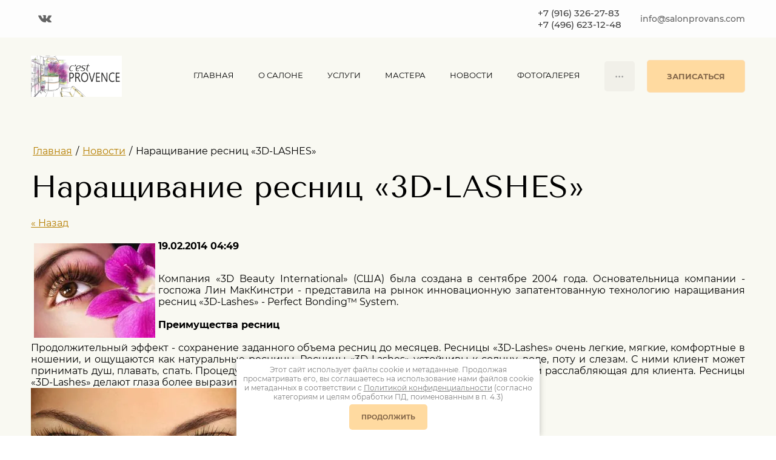

--- FILE ---
content_type: text/html; charset=utf-8
request_url: https://salonprovans.com/news/news_post/naraschivanie-resnic-3d-lashes
body_size: 28380
content:
                      <!DOCTYPE html>
<html lang='ru'>
<head>
<link rel="preload" href="/g/fonts/montserrat/montserrat-t.woff2" as="font" crossorigin>
<link rel="preload" href="/g/fonts/montserrat/montserrat-t-i.woff2" as="font" crossorigin>
<link rel="preload" href="/g/fonts/montserrat/montserrat-e-l.woff2" as="font" crossorigin>
<link rel="preload" href="/g/fonts/montserrat/montserrat-e-l-i.woff2" as="font" crossorigin>
<link rel="preload" href="/g/fonts/montserrat/montserrat-l.woff2" as="font" crossorigin>
<link rel="preload" href="/g/fonts/montserrat/montserrat-l-i.woff2" as="font" crossorigin>
<link rel="preload" href="/g/fonts/montserrat/montserrat-r.woff2" as="font" crossorigin>
<link rel="preload" href="/g/fonts/montserrat/montserrat-r-i.woff2" as="font" crossorigin>
<link rel="preload" href="/g/fonts/montserrat/montserrat-m.woff2" as="font" crossorigin>
<link rel="preload" href="/g/fonts/montserrat/montserrat-m-i.woff2" as="font" crossorigin>
<link rel="preload" href="/g/fonts/montserrat/montserrat-s-b.woff2" as="font" crossorigin>
<link rel="preload" href="/g/fonts/montserrat/montserrat-s-b-i.woff2" as="font" crossorigin>
<link rel="preload" href="/g/fonts/montserrat/montserrat-b.woff2" as="font" crossorigin>
<link rel="preload" href="/g/fonts/montserrat/montserrat-b-i.woff2" as="font" crossorigin>
<link rel="preload" href="/g/fonts/montserrat/montserrat-e-b.woff2" as="font" crossorigin>
<link rel="preload" href="/g/fonts/montserrat/montserrat-e-b-i.woff2" as="font" crossorigin>
<link rel="preload" href="/g/fonts/montserrat/montserrat-bl.woff2" as="font" crossorigin>
<link rel="preload" href="/g/fonts/montserrat/montserrat-bl-i.woff2" as="font" crossorigin>
<link rel="preload" href="/g/fonts/tenor_sans/tenor_sans-r.woff2" as="font" crossorigin>
<link rel="preload" href="/g/fonts/jost/jost-t.woff2" as="font" crossorigin>
<link rel="preload" href="/g/fonts/jost/jost-t-i.woff2" as="font" crossorigin>
<link rel="preload" href="/g/fonts/jost/jost-e-l.woff2" as="font" crossorigin>
<link rel="preload" href="/g/fonts/jost/jost-e-l-i.woff2" as="font" crossorigin>
<link rel="preload" href="/g/fonts/jost/jost-l.woff2" as="font" crossorigin>
<link rel="preload" href="/g/fonts/jost/jost-l-i.woff2" as="font" crossorigin>
<link rel="preload" href="/g/fonts/jost/jost-r.woff2" as="font" crossorigin>
<link rel="preload" href="/g/fonts/jost/jost-r-i.woff2" as="font" crossorigin>
<link rel="preload" href="/g/fonts/jost/jost-m.woff2" as="font" crossorigin>
<link rel="preload" href="/g/fonts/jost/jost-m-i.woff2" as="font" crossorigin>
<link rel="preload" href="/g/fonts/jost/jost-s-b.woff2" as="font" crossorigin>
<link rel="preload" href="/g/fonts/jost/jost-s-b-i.woff2" as="font" crossorigin>
<link rel="preload" href="/g/fonts/jost/jost-b.woff2" as="font" crossorigin>
<link rel="preload" href="/g/fonts/jost/jost-b-i.woff2" as="font" crossorigin>
<link rel="preload" href="/g/fonts/jost/jost-e-b.woff2" as="font" crossorigin>
<link rel="preload" href="/g/fonts/jost/jost-e-b-i.woff2" as="font" crossorigin>
<link rel="preload" href="/g/fonts/jost/jost-bl.woff2" as="font" crossorigin>
<link rel="preload" href="/g/fonts/jost/jost-bl-i.woff2" as="font" crossorigin>
<link rel="preload" href="/g/fonts/ruda/ruda-r.woff2" as="font" crossorigin>
<link rel="preload" href="/g/fonts/ruda/ruda-m.woff2" as="font" crossorigin>
<link rel="preload" href="/g/fonts/ruda/ruda-s-b.woff2" as="font" crossorigin>
<link rel="preload" href="/g/fonts/ruda/ruda-b.woff2" as="font" crossorigin>
<link rel="preload" href="/g/fonts/ruda/ruda-e-b.woff2" as="font" crossorigin>
<link rel="preload" href="/g/fonts/ruda/ruda-bl.woff2" as="font" crossorigin>
<link rel="preload" href="/g/fonts/oswald/oswald-e-l.woff2" as="font" crossorigin>
<link rel="preload" href="/g/fonts/oswald/oswald-l.woff2" as="font" crossorigin>
<link rel="preload" href="/g/fonts/oswald/oswald-r.woff2" as="font" crossorigin>
<link rel="preload" href="/g/fonts/oswald/oswald-m.woff2" as="font" crossorigin>
<link rel="preload" href="/g/fonts/oswald/oswald-s-b.woff2" as="font" crossorigin>
<link rel="preload" href="/g/fonts/oswald/oswald-b.woff2" as="font" crossorigin>
<link rel="preload" href="/g/fonts/inter/inter-t.woff2" as="font" crossorigin>
<link rel="preload" href="/g/fonts/inter/inter-e-l.woff2" as="font" crossorigin>
<link rel="preload" href="/g/fonts/inter/inter-l.woff2" as="font" crossorigin>
<link rel="preload" href="/g/fonts/inter/inter-r.woff2" as="font" crossorigin>
<link rel="preload" href="/g/fonts/inter/inter-m.woff2" as="font" crossorigin>
<link rel="preload" href="/g/fonts/inter/inter-s-b.woff2" as="font" crossorigin>
<link rel="preload" href="/g/fonts/inter/inter-b.woff2" as="font" crossorigin>
<link rel="preload" href="/g/fonts/inter/inter-e-b.woff2" as="font" crossorigin>
<link rel="preload" href="/g/fonts/inter/inter-bl.woff2" as="font" crossorigin>

<link rel="stylesheet" href="/t/v276/images/mosaic/designs/design-ieen13rd9-1734692954_styles.css" type="text/css"/>
<meta charset="utf-8">
<meta name="robots" content="all">
<title>Наращивание ресниц «3D-LASHES» Салон красоты Прованс Парикмахерские услуги, ногтевой сервис, косметология, обертывания, массаж, кедровая бочка, spa процедуры</title>
<meta name="description" content=" Салон красоты Прованс Парикмахерские услуги, ногтевой сервис, косметология, обертывания, массаж, кедровая бочка, spa процедуры">
<meta name="keywords" content=" Салон красоты Прованс Парикмахерские услуги, ногтевой сервис, косметология, обертывания, массаж, кедровая бочка, spa процедуры">
<meta name="viewport" content="width=device-width, initial-scale=1">
<meta name="format-detection" content="telephone=no">


<script>
 var mapKeys = {
     google: "",
     yandex: ""
 };
 var mosaicDesignId = 21200709;
 var mosaicDesignPrefix = 'ieen13rd9-1734692954';
 var mosaicTimeZone = 'Europe/Moscow';
</script>


<link rel="stylesheet" href="/g/s3/mosaic/css/ms_site_default.css">
<script src="/g/libs/jquery/1.10.2/jquery.min.js"></script>

 	<script src="/g/s3/mosaic/js/do/do.js?rnd=1768974340"></script>
	<link rel="stylesheet" href="/g/css/styles_articles_tpl.css">
	<link rel="stylesheet" href="/g/s3/mosaic/css/animate.css">
	<link rel="stylesheet" href="/t/v276/images/mosaic/modules_patch.scss.css?rnd=1768974340">
	<script src="/g/s3/misc/form/1.2.0/s3.form.js"></script>

<meta name="yandex-verification" content="27f6e6903b85ab35" />
<meta name="google-site-verification" content="Em5XoeUAiyVwhPagLtznzsDeW-yO-TeAW7NJJhhjeg0" />

            <!-- 46b9544ffa2e5e73c3c971fe2ede35a5 -->
            <script src='/shared/s3/js/lang/ru.js'></script>
            <script src='/shared/s3/js/common.min.js'></script>
        <link rel='stylesheet' type='text/css' href='/shared/s3/css/calendar.css' /><link rel="stylesheet" href="/g/libs/lightgallery-proxy-to-hs/lightgallery.proxy.to.hs.min.css" media="all" async>
<script src="/g/libs/lightgallery-proxy-to-hs/lightgallery.proxy.to.hs.stub.min.js"></script>
<script src="/g/libs/lightgallery-proxy-to-hs/lightgallery.proxy.to.hs.js" async></script>

<link rel='stylesheet' type='text/css' href='/t/images/__csspatch/4/patch.css'/>

<!--s3_require-->

<link rel="stylesheet" href="/t/v276/images/mosaic/symbols/symbol-i5ywvsqc2_styles.css" type="text/css"/>
<link rel="stylesheet" href="/t/v276/images/mosaic/symbols/symbol-izeyef3nk_styles.css" type="text/css"/>
<link rel="stylesheet" href="/t/v276/images/mosaic/symbols/symbol-i4iri5gjd_styles.css" type="text/css"/>
<link rel="stylesheet" href="/t/v276/images/mosaic/symbols/symbol-i3jzbd5lj_styles.css" type="text/css"/>
<link rel="stylesheet" href="/t/v276/images/mosaic/symbols/symbol-i7sqta1wg_styles.css" type="text/css"/>
<link rel="stylesheet" href="/t/v276/images/mosaic/symbols/symbol-ichjh9gtn_styles.css" type="text/css"/>
<!--/s3_require-->




</head>
<body>
<div class='mosaic-wrap'>
<div class='root root--u-ieen13rd9' id='ieen13rd9_0'>

<div class='mosaic-popup mosaic-popup--u-i5ywvsqc2' id='i5ywvsqc2_0' data-do-popup='{"screen":{"wmshowpopup":false,"popupname":"","delay":0,"autoShow":"none","popup_data":{"i3vg3gstu":{"i4tmldczw":{"name":"title","type":"text","id":"i4tmldczw"}},"i7g691hfq":{"ir3szx8nn":{"name":"title","type":"text","id":"ir3szx8nn"}},"igwd7cp4n":{"i6vxg88d0":{"name":"title","type":"text","id":"i6vxg88d0"}}}}}'>
<div class='mosaic-popup__inner-bg mosaic-popup__inner-bg--u-ihllli982' id='ihllli982_0'>
<div class='mosaic-popup__inner-data mosaic-popup__inner-data--u-il1m0z3p5' id='il1m0z3p5_0'>
<div class='mosaic-popup__close mosaic-popup__close--u-iuzlly1va' id='iuzlly1va_0'>
<span class='svg_image svg_image--u-iuu1939dv' id='iuu1939dv_0' data-do-svg_image='{"screen":{"stretch":true}}'>
<svg xmlns="http://www.w3.org/2000/svg" width="512" height="512" viewBox="0 0 329.269 329" data-prefix="i2vwft4ik"><path xmlns="http://www.w3.org/2000/svg" d="M190.276 164.77l108.98-108.983c7.091-7.09 7.091-18.551 0-25.64-7.09-7.089-18.551-7.089-25.64 0L164.633 139.13 55.653 30.147c-7.091-7.089-18.55-7.089-25.639 0-7.092 7.089-7.092 18.55 0 25.64l108.98 108.982-108.98 108.983c-7.092 7.089-7.092 18.55 0 25.64a18.076 18.076 0 0 0 12.82 5.312c4.642 0 9.284-1.777 12.82-5.313l108.98-108.982L273.615 299.39a18.082 18.082 0 0 0 12.82 5.313c4.641 0 9.283-1.777 12.82-5.313 7.091-7.089 7.091-18.55 0-25.64zm0 0" data-original="#000000" class="path-iqwyycb4x"/></svg>
</span>
</div>
<div class='mosaic-form mosaic-form--u-ilyx4vlop' id='ilyx4vlop_0' data-do-form='{"screen":{"mode":"main","anketa_id":"99202109","initial_state":"{\"anketa_id\":\"99202109\",\"name\":\"\u041f\u043e\u043b\u0443\u0447\u0438\u0442\u044c \u043a\u043e\u043d\u0441\u0443\u043b\u044c\u0442\u0430\u0446\u0438\u044e\",\"submit_name\":\"\u041e\u0442\u043f\u0440\u0430\u0432\u0438\u0442\u044c\",\"success_note\":\"\u0421\u043f\u0430\u0441\u0438\u0431\u043e! \u0424\u043e\u0440\u043c\u0430 \u043e\u0442\u043f\u0440\u0430\u0432\u043b\u0435\u043d\u0430\",\"tag_id\":\"ilyx4vlop\",\"symbol_id\":\"symbol-i5ywvsqc2\",\"change\":false,\"dictionaries\":{\"ipsccf5ul\":{\"dictionary_id\":394851709,\"name\":\"\u0421\u0442\u0440\u043e\u043a\u0430 \u0432\u0432\u043e\u0434\u0430:\",\"type_id\":1,\"required\":false,\"alias\":\"field_394851709\",\"note\":\"\",\"variants\":[],\"params_value\":\"\",\"validator\":\"\",\"change\":false},\"igs3fqle5\":{\"dictionary_id\":394851909,\"name\":\"\u0422\u0435\u043b\u0435\u0444\u043e\u043d:\",\"type_id\":15,\"required\":true,\"alias\":\"phone\",\"note\":\"\",\"variants\":[],\"params_value\":\"\",\"validator\":\"__phone__\",\"change\":false},\"iqxxz3dwc\":{\"dictionary_id\":394852109,\"name\":\"E-mail:\",\"type_id\":13,\"required\":false,\"alias\":\"email\",\"note\":\"\",\"variants\":[],\"params_value\":\"\",\"validator\":\"__email__\",\"change\":false},\"i1qd4pp8l\":{\"dictionary_id\":394852309,\"name\":\"\u0413\u0430\u043b\u043e\u0447\u043a\u0430\",\"type_id\":7,\"required\":true,\"alias\":\"field_394852309\",\"note\":\"\",\"variants\":[],\"params_value\":\"\",\"validator\":\"\",\"change\":false}}}","nativeStyle":true,"showTitleAfterSend":false,"disabledNativeStyleSelect":false}}'>
<form id="i8chmr4t5_0" action="#" class="mosaic-form__form mosaic-form__form--u-i8chmr4t5" data-s3-anketa-id="99202109"><div id="isagf5r3q_0" class="mosaic-form__title mosaic-form__title--u-isagf5r3q"><span class="text-block-wrap-div">Получить консультацию</span></div><div id="isfcrlwv4_0" class="text text--u-isfcrlwv4"><span class="text-block-wrap-div">Оставьте ваши данные и мы свяжемся с вами в ближайшее время</span></div><div id="ipsccf5ul_0" data-type-field="text" data-field-position="0" class="mosaic-form__field mosaic-form__field--u-ipsccf5ul" data-do-input='{"screen":{"type_id":1,"type_field":"text","required":false,"maxlength":100,"dictionary_id":394851709,"alias":"field_394851709"}}'><!--noindex--><div id="i0my8ylbf_0" class="mosaic-form__error mosaic-form__error--u-i0my8ylbf is-removed" data-nosnippet=""><span class="text-block-wrap-div">это поле обязательно для заполнения</span></div><!--/noindex--><div id="ivz772af5_0" class="mosaic-form__header mosaic-form__header--u-ivz772af5 is-removed"><span id="ickjgp2o8_0" class="mosaic-form__name mosaic-form__name--u-ickjgp2o8"><span class="text-block-wrap-div">Строка ввода:</span></span><span id="izhm5vy6u_0" class="mosaic-form__required mosaic-form__required--u-izhm5vy6u is-removed"><span class="text-block-wrap-div">*
    </span></span></div><div id="i7s6e3u3b_0" class="mosaic-form__body mosaic-form__body--u-i7s6e3u3b"><div id="ibinhat2w_0" class="mosaic-form__icon mosaic-form__icon--u-ibinhat2w"><span id="ijeivym80_0" class="svg_image svg_image--u-ijeivym80"><svg xmlns="http://www.w3.org/2000/svg" width="52.156" height="57" viewBox="0 0 52.156 57" data-prefix="ip3dc478u"><path d="M49.35 54.249l-5.118.023A2.886 2.886 0 0 1 41.415 57h-30.61a2.9 2.9 0 0 1-2.833-2.725l-5.149-.023a2.91 2.91 0 0 1-2.83-2.959c0-9.547 4.594-14.43 7.985-16.736L10.156 33c.13.044 2.186-.9 2.682-.638l5.553-1.6.146-.224a24.925 24.925 0 0 1-2.994-5.131 33.7 33.7 0 0 1-2.138-7.775c-.016-.126-.963-8.586 3.586-13.828A11.3 11.3 0 0 1 25.919 0h.055c.062 0 .12.007.182.007s.12-.007.181-.007h.055a11.21 11.21 0 0 1 8.875 3.805c4.521 5.242 3.58 13.7 3.563 13.828a33.835 33.835 0 0 1-2.124 7.775 25.006 25.006 0 0 1-2.976 5.131l.144.224 5.52 1.6c.494-.265 2.537.682 2.666.638l2.165 1.554c3.371 2.306 7.938 7.189 7.938 16.736a2.9 2.9 0 0 1-2.813 2.958zM39.709 36.2l-7.447-2.156a1.781 1.781 0 0 1-1-.747l-1.076-1.669a1.826 1.826 0 0 1-.079-2.122c.177-.268.4-.59.647-.949a23.858 23.858 0 0 0 2.608-4.379 1.943 1.943 0 0 1 .071-.184 29.508 29.508 0 0 0 1.878-6.873c.009-.068.66-7.026-2.719-10.943a7.73 7.73 0 0 0-6.212-2.575h-.044c-.064 0-.117.013-.18.014-.063 0-.117-.014-.181-.014h-.046a7.8 7.8 0 0 0-6.248 2.575c-3.4 3.917-2.745 10.875-2.736 10.943A29.31 29.31 0 0 0 18.834 24a1.705 1.705 0 0 1 .071.184 23.877 23.877 0 0 0 2.624 4.379c.25.359.473.681.651.949a1.816 1.816 0 0 1-.08 2.122l-1.081 1.669a1.793 1.793 0 0 1-1.006.747l-7.492 2.156c-1.048.362-8.659 3.365-8.944 14.441l6.181.027a1.8 1.8 0 0 1 1.78 1.8v.914h29.149v-.914a1.791 1.791 0 0 1 1.769-1.8l6.144-.027c-.283-11.078-7.844-14.081-8.891-14.447z" fill-rule="evenodd" class="path-is88a1s00"></path></svg></span></div><input id="iblo84geu_0" type="text" placeholder="Ваше имя" class="mosaic-form__text mosaic-form__text--u-iblo84geu"></div><div id="ieoomjfe7_0" class="mosaic-form__note mosaic-form__note--u-ieoomjfe7 is-removed"></div></div><div id="igs3fqle5_0" data-type-field="phone" data-field-position="1" class="mosaic-form__field mosaic-form__field--u-igs3fqle5" data-do-input_phone='{"screen":{"type_id":15,"required":true,"dictionary_id":394851909,"validator":"__phone__","alias":"phone"}}'><!--noindex--><div id="irifhk4yl_0" class="mosaic-form__error mosaic-form__error--u-irifhk4yl is-removed" data-nosnippet=""><span class="text-block-wrap-div">это поле обязательно для заполнения</span></div><!--/noindex--><div id="i3ohtxnsq_0" class="mosaic-form__header mosaic-form__header--u-i3ohtxnsq is-removed"><span id="ie5crqex6_0" class="mosaic-form__name mosaic-form__name--u-ie5crqex6"><span class="text-block-wrap-div">Телефон:</span></span><span id="i7nfo7g9n_0" class="mosaic-form__required mosaic-form__required--u-i7nfo7g9n"><span class="text-block-wrap-div">*
    </span></span></div><div id="i7n91bv5p_0" class="mosaic-form__body mosaic-form__body--u-i7n91bv5p"><div id="icwod1dqv_0" class="mosaic-form__icon mosaic-form__icon--u-icwod1dqv"><span id="inhfbagcr_0" class="svg_image svg_image--u-inhfbagcr"><svg xmlns="http://www.w3.org/2000/svg" width="52.281" height="56.812" viewBox="0 0 52.281 56.812" data-prefix="ivdsdtvop"><path d="M30.485 11.318a14.09 14.09 0 0 1 8.987 6.125 14.25 14.25 0 0 1 2.066 10.725 1.5 1.5 0 0 0 1.158 1.764 1.453 1.453 0 0 0 .3.031 1.489 1.489 0 0 0 1.454-1.2 17.244 17.244 0 0 0-2.5-12.971 17.043 17.043 0 0 0-10.872-7.407 1.496 1.496 0 0 0-.593 2.933zm-2.334 7.108a7.729 7.729 0 0 1 5.978 9.111 1.493 1.493 0 0 0 1.157 1.764 1.46 1.46 0 0 0 .3.031 1.489 1.489 0 0 0 1.454-1.2 10.723 10.723 0 0 0-8.293-12.64 1.497 1.497 0 0 0-.596 2.934zm11.074 16.207a3.84 3.84 0 0 0-2.945-.956 4.5 4.5 0 0 0-2.935 1.843c-.448.566-1.209 1.516-1.474 1.829-1.788 2.112-3.033 1.407-3.869.874a47.475 47.475 0 0 1-6.429-7.1 1.086 1.086 0 0 0-.076-.1l-.029-.04a2.49 2.49 0 0 0-.064-.08 47.636 47.636 0 0 1-5.281-8.042c-.311-.942-.691-2.323 1.785-3.554.041-.019.106-.046.191-.082a11.5 11.5 0 0 0 3.532-2.144 3.969 3.969 0 0 0 .841-4.678 89.454 89.454 0 0 0-6.249-10.355A4.345 4.345 0 0 0 10.089.754l1.639 2.493a1.392 1.392 0 0 1 2.089.555 87.065 87.065 0 0 1 5.983 9.904.953.953 0 0 1-.268 1.255 9.126 9.126 0 0 1-2.588 1.5 8.93 8.93 0 0 0-.345.153c-2.225 1.107-4.6 3.266-3.266 7.268.017.052.038.1.06.153a49.992 49.992 0 0 0 5.7 8.737l.037.047c.018.026.037.051.056.075a49.712 49.712 0 0 0 7.011 7.7 1.354 1.354 0 0 0 .138.1c3.538 2.266 6.194.483 7.8-1.409.329-.388 1.194-1.472 1.537-1.905l.04-.051a1.648 1.648 0 0 1 .928-.689 1.018 1.018 0 0 1 .714.306 81.707 81.707 0 0 1 7.833 7.181 1.692 1.692 0 0 0 .125.142c1.422 1.423.979 2.274.833 2.553a1.5 1.5 0 0 0 .627 2.018 1.457 1.457 0 0 0 .688.171 1.484 1.484 0 0 0 1.317-.8c.479-.92 1.3-3.334-1.305-6-1.578-1.965-6.891-6.465-8.247-7.578zm-19.755-1.5a1.486 1.486 0 0 0 .344.163 1.486 1.486 0 0 1-.344-.168zM33.4 1.343a1.494 1.494 0 0 0-.595 2.929 20.8 20.8 0 0 1 16.088 24.523 1.494 1.494 0 0 0 1.157 1.764 1.467 1.467 0 0 0 .3.031 1.489 1.489 0 0 0 1.454-1.2A23.794 23.794 0 0 0 33.4 1.338zm11.683 49.332a1.5 1.5 0 0 0-.05-.152c-.015-.042-.026-.084-.044-.125s-.045-.081-.068-.121a1.341 1.341 0 0 0-.082-.137c0-.006-.006-.012-.01-.018-.028-.038-.062-.067-.093-.1s-.051-.065-.081-.094l-6.569-6.21a1.479 1.479 0 0 0-2.1.066 1.5 1.5 0 0 0 .066 2.113l5.246 4.96c-2.824 1.919-5.267 2.964-6.981 2.964a4.858 4.858 0 0 1-2.251-.538 1.308 1.308 0 0 0-.124-.074 61.437 61.437 0 0 1-17.727-15.47l-.491-.637A61.838 61.838 0 0 1 3.17 15.985c0-.017-.012-.043-.018-.061a3.948 3.948 0 0 1-.025-2.239 18.856 18.856 0 0 1 3.5-5.662l3.958 6.447a1.483 1.483 0 0 0 1.265.709 1.468 1.468 0 0 0 .78-.224 1.5 1.5 0 0 0 .482-2.057l-4.9-7.983a1.491 1.491 0 0 0-.288-.332c-.019-.021-.033-.045-.054-.066a1.478 1.478 0 0 0-2.1.022 23.334 23.334 0 0 0-5.437 8.127 6.916 6.916 0 0 0-.031 4.1 65.133 65.133 0 0 0 11.077 22.169l.491.635c5 6.468 12.309 12.842 18.634 16.252a7.619 7.619 0 0 0 3.811.985c2.714 0 6.149-1.546 10.209-4.6a1.318 1.318 0 0 0 .129-.118c.021-.02.045-.035.065-.057l.009-.011a1.422 1.422 0 0 0 .126-.166c.017-.025.038-.048.053-.073a1.444 1.444 0 0 0 .083-.173c.014-.031.031-.06.043-.092a1.689 1.689 0 0 0 .045-.173c.008-.035.02-.07.025-.105a1.379 1.379 0 0 0 .012-.182c0-.034.006-.069 0-.1a1.333 1.333 0 0 0-.023-.178.398.398 0 0 0-.008-.109z" fill-rule="evenodd" class="path-isqpqcloq"></path></svg></span></div><input id="igs4nw73u_0" type="tel" placeholder="Телефон *" data-do-mask='+7 (___) ___-__-__' class="mosaic-form__text mosaic-form__text--u-igs4nw73u"></div><div id="inrafwl8b_0" class="mosaic-form__note mosaic-form__note--u-inrafwl8b is-removed"></div></div><div id="iqxxz3dwc_0" data-type-field="email" data-field-position="2" class="mosaic-form__field mosaic-form__field--u-iqxxz3dwc" data-do-input_email='{"screen":{"type_id":13,"required":false,"dictionary_id":394852109,"validator":"__email__","alias":"email"}}'><!--noindex--><div id="ik4197scx_0" class="mosaic-form__error mosaic-form__error--u-ik4197scx is-removed" data-nosnippet=""><span class="text-block-wrap-div">это поле обязательно для заполнения</span></div><!--/noindex--><div id="io2nf3yfc_0" class="mosaic-form__header mosaic-form__header--u-io2nf3yfc is-removed"><span id="i4wxj4h0i_0" class="mosaic-form__name mosaic-form__name--u-i4wxj4h0i"><span class="text-block-wrap-div">E-mail:</span></span><span id="im9z70rw5_0" class="mosaic-form__required mosaic-form__required--u-im9z70rw5 is-removed"><span class="text-block-wrap-div">*
    </span></span></div><div id="id3wvawzu_0" class="mosaic-form__body mosaic-form__body--u-id3wvawzu"><div id="iz02sjlx3_0" class="mosaic-form__icon mosaic-form__icon--u-iz02sjlx3"><span id="i2ddsanzv_0" class="svg_image svg_image--u-i2ddsanzv"><svg xmlns="http://www.w3.org/2000/svg" width="50.875" height="56.781" viewBox="0 0 50.875 56.781" data-prefix="i5zobaglz"><path d="M49.123 21.012l-.044-.048-5.438-5.553v-.868a4.392 4.392 0 0 0-4.353-4.42h-.857l-.018-.022-7.9-8.019a7.028 7.028 0 0 0-10.034 0l-3.695 3.731a1.51 1.51 0 0 0 0 2.113 1.457 1.457 0 0 0 2.081.007l3.7-3.734a4.116 4.116 0 0 1 5.875 0l5.836 5.927H11.587a4.392 4.392 0 0 0-4.353 4.42v.913l-5.3 5.353A7.237 7.237 0 0 0-.003 25.76v23.806a7.161 7.161 0 0 0 7.1 7.207h36.685a7.16 7.16 0 0 0 7.1-7.207V25.757a7.269 7.269 0 0 0-1.759-4.745zM7.237 19.675v1.693a1.472 1.472 0 1 0 2.943 0v-6.822a1.422 1.422 0 0 1 1.41-1.43h27.7a1.421 1.421 0 0 1 1.409 1.43v6.822a1.472 1.472 0 1 0 2.944 0V19.64l2.2 2.231-13.683 13.9-1.637-1.662a7.018 7.018 0 0 0-10.037 0l-1.638 1.662L5.115 21.824zm40.7 29.891a4.191 4.191 0 0 1-4.154 4.218H7.095a4.191 4.191 0 0 1-4.154-4.218V25.757a4.324 4.324 0 0 1 .308-1.6l13.512 13.718-9.9 10.048a1.513 1.513 0 0 0 0 2.114 1.456 1.456 0 0 0 2.082 0l13.613-13.825a4.111 4.111 0 0 1 5.875 0l13.862 14.077a1.455 1.455 0 0 0 2.081 0 1.51 1.51 0 0 0 0-2.113L34.237 37.875l13.422-13.63a4.263 4.263 0 0 1 .277 1.51v23.806zm-31.6-28.93h18.2a1.5 1.5 0 0 0 0-2.99h-18.2a1.5 1.5 0 0 0 0 2.987zm19.678 5.68a1.483 1.483 0 0 0-1.472-1.5H16.337a1.495 1.495 0 0 0 0 2.989h18.2a1.483 1.483 0 0 0 1.475-1.492z" fill-rule="evenodd" class="path-igeud6k8n"></path></svg></span></div><input id="ilqej9b7u_0" type="email" placeholder="E-mail" class="mosaic-form__text mosaic-form__text--u-ilqej9b7u"></div><div id="i09jrr2l0_0" class="mosaic-form__note mosaic-form__note--u-i09jrr2l0 is-removed"></div></div><div id="i1qd4pp8l_0" data-type-field="checkbox" data-field-position="3" class="mosaic-form__field mosaic-form__field--u-i1qd4pp8l" data-do-checkbox='{"screen":{"type_id":7,"required":true,"dictionary_id":394852309,"alias":"field_394852309"}}'><!--noindex--><div id="ihdm8venf_0" class="mosaic-form__error mosaic-form__error--u-ihdm8venf is-removed" data-nosnippet=""><span class="text-block-wrap-div">это поле обязательно для заполнения</span></div><!--/noindex--><div id="iz8wzxbdv_0" class="mosaic-form__header mosaic-form__header--u-iz8wzxbdv is-removed"><span id="ictvff5oa_0" class="mosaic-form__name mosaic-form__name--u-ictvff5oa"><span class="text-block-wrap-div">Галочка</span></span><span id="iz563ap5d_0" class="mosaic-form__required mosaic-form__required--u-iz563ap5d"><span class="text-block-wrap-div">*
    </span></span></div><label id="icdvk4bqq_0" class="mosaic-form__label mosaic-form__label--u-icdvk4bqq"><input id="itgdv32md_0" type="checkbox" value="Я выражаю согласие на передачу и обработку персональных данных в соответствии с Политикой конфиденциальности (согласно категориям и целям, поименованным в п. 4.2.1) *" class="mosaic-form__checkbox mosaic-form__checkbox--u-itgdv32md"><span id="icnreadq4_0" class="mosaic-form__checkbox-icon mosaic-form__checkbox-icon--u-icnreadq4"></span><span id="ie95fo8s6_0" class="mosaic-form__value mosaic-form__value--u-ie95fo8s6"><span class="text-block-wrap-div">Я выражаю <a data-url="/users/agreement" href="/users/agreement" target="_blank">согласие на передачу и обработку персональных данных</a> в соответствии с <a data-url="/politika-konfidencialnosti" href="/politika-konfidencialnosti" target="_blank">Политикой конфиденциальности</a> (согласно категориям и целям, поименованным в п. 4.2.1) *</span></span></label><div id="igb75363a_0" class="mosaic-form__note mosaic-form__note--u-igb75363a is-removed"></div></div><button id="ihws6uvdt_0" class="mosaic-form__button mosaic-form__button--u-ihws6uvdt"><span id="igo21z7q3_0" class="button__text button__text--u-igo21z7q3"><span class="text-block-wrap-div">Отправить</span></span></button><re-captcha data-captcha="recaptcha"
     data-name="captcha"
     data-sitekey="6LfLhZ0UAAAAAEB4sGlu_2uKR2xqUQpOMdxygQnA"
     data-lang="ru"
     data-rsize="invisible"
     data-type="image"
     data-theme="light"></re-captcha></form><!--noindex--><div id="ipqemjne6_0" class="mosaic-form__success mosaic-form__success--u-ipqemjne6 is-removed" data-nosnippet=""><div id="ik6lpth4k_0" class="mosaic-form__success__text mosaic-form__success__text--u-ik6lpth4k"><span class="text-block-wrap-div">Спасибо! Форма отправлена</span></div></div><!--/noindex-->
</div>
</div>
</div>
</div><div class='section section--u-i9la7z46m' id='i9la7z46m_0' data-do-section='{"screen":{"scroll":false,"smooth":true}}'>
<div class='section section--u-ihmy92y5h' id='ihmy92y5h_0' data-do-section='{"screen":{"scroll":false,"smooth":true}}'>

<div class='container container--u-izeyef3nk' id='izeyef3nk_0'>
<div class='div div--u-ibu9eewap' id='ibu9eewap_0'>
<div class='div div--u-i7sgwotr6' id='i7sgwotr6_0'>
<div class='list list--u-idmdlxhzw' id='idmdlxhzw_0'>
<div class='list__item list__item--u-imb5ji2v2' id='imb5ji2v2_0'>
<a target='_self' href='mailto:info@salonprovans.com' class='link-universal link-universal--u-ibarnbj72' id='ibarnbj72_0' data-do-link_universal='{"screen":{"type":"link","popup":"none","eventName":"none","eventElement":"self","eventAction":"","selectedTag":"","linkType":"email","blank":false}}'>
<div class='text text--u-ipw9yfeo1' id='ipw9yfeo1_0'>
<span class='text-block-wrap-div' >info@salonprovans.com</span>
</div>
</a>
</div>
</div>
</div>
<div class='div div--u-i2tak5mx5' id='i2tak5mx5_0'></div>
<div class='div div--u-ip3ouv3rm' id='ip3ouv3rm_0'>
<div class='list list--u-i2iotaagj' id='i2iotaagj_0'>
<div class='list__item list__item--u-idtpfdejh' id='idtpfdejh_0'>
<a target='_self' href='tel:+7(916)326-27-83' class='link-universal link-universal--u-i0nwuna49' id='i0nwuna49_0' data-do-link_universal='{"screen":{"type":"link","popup":"none","eventName":"none","eventElement":"self","eventAction":"","selectedTag":"","linkType":"phone","blank":false}}'>
<div class='text text--u-izxdavhun' id='izxdavhun_0'>
<span class='text-block-wrap-div' >+7 (916) 326-27-83</span>
</div>
</a>
</div>
<div class='list__item list__item--u-idtpfdejh' id='idtpfdejh_1'>
<a target='_self' href='tel:+7(496)623-12-48' class='link-universal link-universal--u-i0nwuna49' id='i0nwuna49_1' data-do-link_universal='{"screen":{"type":"link","popup":"none","eventName":"none","eventElement":"self","eventAction":"","selectedTag":"","linkType":"phone","blank":false}}'>
<div class='text text--u-izxdavhun' id='izxdavhun_1'>
<span class='text-block-wrap-div' >+7 (496) 623-12-48</span>
</div>
</a>
</div>
</div>
</div>
<div class='list list--u-igjfq4qvy' id='igjfq4qvy_0'>
<div class='list__item list__item--u-ifwg2o40b' id='ifwg2o40b_0'>
<a target='_blank' href='https://vk.com/id245226575' class='link-universal link-universal--u-ixqo6zvwm' id='ixqo6zvwm_0' data-do-link_universal='{"screen":{"type":"link","popup":"none","eventName":"none","eventElement":"self","eventAction":"","selectedTag":"","linkType":"link","blank":true}}'>
<span class='svg_image svg_image--u-igz0tj1y5' id='igz0tj1y5_0' data-do-svg_image='{"screen":{"stretch":false}}'>
<svg xmlns="http://www.w3.org/2000/svg" width="22" height="12" viewBox="0 0 22 12" data-prefix="inks6bz04"><path d="M19.622 8.284a9.481 9.481 0 0 1 2.183 2.42c.729 1.157-.807 1.248-.807 1.248l-2.937.039a2.148 2.148 0 0 1-1.461-.427c-1.1-.722-2.134-2.6-2.941-2.354s-.793 1.938-.793 1.938a.9.9 0 0 1-.18.553 1.14 1.14 0 0 1-.6.251h-1.314a7.728 7.728 0 0 1-5.454-2.38C2.533 6.794.073 1.282.073 1.282A.634.634 0 0 1 .086.745 1.105 1.105 0 0 1 .73.536L3.872.517a1.4 1.4 0 0 1 .508.2.942.942 0 0 1 .273.353 19.725 19.725 0 0 0 1.18 2.343c1.312 2.173 1.924 2.648 2.369 2.415.65-.339.455-3.071.455-3.071a2.942 2.942 0 0 0-.327-1.433 1.512 1.512 0 0 0-.976-.47c-.177-.023.114-.416.49-.592a7.4 7.4 0 0 1 2.743-.269A5.9 5.9 0 0 1 12.13.14c1.083.25.716 1.218.716 3.539 0 .743-.14 1.788.42 2.135.24.148.829.022 2.3-2.373A17.974 17.974 0 0 0 16.787.972a.89.89 0 0 1 .292-.34.781.781 0 0 1 .427-.072l3.306-.02s.994-.113 1.154.316c.169.451-.371 1.5-1.722 3.228-2.216 2.828-2.463 2.563-.622 4.2z" fill-rule="evenodd" class="path-isprdnk80"/></svg>
</span>
</a>
</div>
</div>
</div>
</div></div>

<div class='section section--u-i4iri5gjd' id='i4iri5gjd_0' data-do-section='{"screen":{"scroll":false,"smooth":true}}'>
<div class='container container--u-i0gx7tyre' id='i0gx7tyre_0'>
<div class='div div--u-ilxk49j43' id='ilxk49j43_0'>
<div class='div div--u-ih5srrgdd' id='ih5srrgdd_0'>
<a href='/' class='link-universal link-universal--u-i9l748jdf' id='i9l748jdf_0' data-do-link_universal='{"screen":{"type":"link","popup":"none","eventName":"none","eventElement":"self","eventAction":"","selectedTag":"","linkType":"link","blank":false}}'>
<div class='imageFit imageFit--u-ir8affwrl' id='ir8affwrl_0' data-do-image='{"screen":{"objectFit":"contain","maxWidth":280,"maxHeight":280}}'>
<img data-origin-src='/thumb/2/GOejxOTr6xfXlHgk6t9Qww/r/d/provans_logo_1_591290.png' data-size='246x112' src='/thumb/2/p8DPzluOkkpRLUsdbD-Atw/280r280/d/provans_logo_1_591290.png' alt='provans_logo_1' title='' class='imageFit__img imageFit__img--u-iqhdk248l' id='iqhdk248l_0' >
<div class='imageFit__overlay imageFit__overlay--u-iq93lvpnf' id='iq93lvpnf_0'></div>
<div class='imageFit__zoom imageFit__zoom--u-i4guzdf6r' id='i4guzdf6r_0'>
<span class='svg_image svg_image--u-i0ixezxrt' id='i0ixezxrt_0' data-do-svg_image='{"screen":{"stretch":true}}'>

</span>
</div>
</div>
</a>
</div>
<div class='div div--u-iczsnrpgn' id='iczsnrpgn_0'>
<div class='hor-menu hor-menu--u-i3hjwb9t3' id='i3hjwb9t3_0' data-do-menu_horizontal='{"screen":{"mode":"Popup","cancelForward":false,"more":true,"toLevel":0,"firstClickOpen":false,"delayIn":200,"delayOut":200}}'>
<ul class='hor-menu__list hor-menu__list--u-ikdep2dl4' id='ikdep2dl4_0'>
<li class='hor-menu__item hor-menu__item--u-i6uj6ra42 ' id='i6uj6ra42_0'>
<a   href='/' class='hor-menu__link hor-menu__link--u-i6vl5rvr8' id='i6vl5rvr8_0'>
<span class='hor-menu__text hor-menu__text--u-i30jp2agf' id='i30jp2agf_0'>
<span class='text-block-wrap-div' >Главная</span>
</span>
</a>


    </li>
    <li class='hor-menu__item hor-menu__item--u-i6uj6ra42 ' id='i6uj6ra42_1'>
<a   href='/about' class='hor-menu__link hor-menu__link--u-i6vl5rvr8' id='i6vl5rvr8_1'>
<span class='hor-menu__text hor-menu__text--u-i30jp2agf' id='i30jp2agf_1'>
<span class='text-block-wrap-div' >О салоне</span>
</span>
</a>


    </li>
    <li class='hor-menu__item hor-menu__item--u-i6uj6ra42 ' id='i6uj6ra42_2'>
<a   href='/services' class='hor-menu__link hor-menu__link--u-i6vl5rvr8' id='i6vl5rvr8_2'>
<span class='hor-menu__text hor-menu__text--u-i30jp2agf' id='i30jp2agf_2'>
<span class='text-block-wrap-div' >Услуги</span>
</span>
<span class='hor-menu__icon hor-menu__icon--u-irg2h3m5x' id='irg2h3m5x_0'></span>
</a>


    <ul class='hor-menu__sub_list hor-menu__sub_list--u-iun45mic0' id='iun45mic0_0'>
<li class='hor-menu__sub_item hor-menu__sub_item--u-in55cq5yf ' id='in55cq5yf_0'>
<a   href='/parikmaherskie-uslugi-1' class='hor-menu__sub_link hor-menu__sub_link--u-i7n9ofk7w' id='i7n9ofk7w_0'>
<span class='hor-menu__sub_text hor-menu__sub_text--u-i3dh96z2s' id='i3dh96z2s_0'>
<span class='text-block-wrap-div' >Парикмахерские услуги</span>
</span>
</a>

    </li>
    <li class='hor-menu__sub_item hor-menu__sub_item--u-in55cq5yf ' id='in55cq5yf_1'>
<a   href='/kosmetolog-estetist' class='hor-menu__sub_link hor-menu__sub_link--u-i7n9ofk7w' id='i7n9ofk7w_1'>
<span class='hor-menu__sub_text hor-menu__sub_text--u-i3dh96z2s' id='i3dh96z2s_1'>
<span class='text-block-wrap-div' >Косметолог-эстетист</span>
</span>
</a>

    </li>
    <li class='hor-menu__sub_item hor-menu__sub_item--u-in55cq5yf ' id='in55cq5yf_2'>
<a   href='/nogtevoj-servis' class='hor-menu__sub_link hor-menu__sub_link--u-i7n9ofk7w' id='i7n9ofk7w_2'>
<span class='hor-menu__sub_text hor-menu__sub_text--u-i3dh96z2s' id='i3dh96z2s_2'>
<span class='text-block-wrap-div' >Ногтевой сервис</span>
</span>
</a>

    </li>
            </ul></li>
    <li class='hor-menu__item hor-menu__item--u-i6uj6ra42 ' id='i6uj6ra42_3'>
<a   href='/masters' class='hor-menu__link hor-menu__link--u-i6vl5rvr8' id='i6vl5rvr8_3'>
<span class='hor-menu__text hor-menu__text--u-i30jp2agf' id='i30jp2agf_3'>
<span class='text-block-wrap-div' >Мастера</span>
</span>
</a>


    </li>
    <li class='hor-menu__item hor-menu__item--u-i6uj6ra42 is-current' id='i6uj6ra42_4'>
<a   href='/news' class='hor-menu__link hor-menu__link--u-i6vl5rvr8' id='i6vl5rvr8_4'>
<span class='hor-menu__text hor-menu__text--u-i30jp2agf' id='i30jp2agf_4'>
<span class='text-block-wrap-div' >Новости</span>
</span>
</a>


    </li>
    <li class='hor-menu__item hor-menu__item--u-i6uj6ra42 ' id='i6uj6ra42_5'>
<a   href='/gallery' class='hor-menu__link hor-menu__link--u-i6vl5rvr8' id='i6vl5rvr8_5'>
<span class='hor-menu__text hor-menu__text--u-i30jp2agf' id='i30jp2agf_5'>
<span class='text-block-wrap-div' >Фотогалерея</span>
</span>
<span class='hor-menu__icon hor-menu__icon--u-irg2h3m5x' id='irg2h3m5x_1'></span>
</a>


    <ul class='hor-menu__sub_list hor-menu__sub_list--u-iun45mic0' id='iun45mic0_1'>
<li class='hor-menu__sub_item hor-menu__sub_item--u-in55cq5yf ' id='in55cq5yf_3'>
<a   href='/den-krasoty-amenity-19-09-2024g' class='hor-menu__sub_link hor-menu__sub_link--u-i7n9ofk7w' id='i7n9ofk7w_3'>
<span class='hor-menu__sub_text hor-menu__sub_text--u-i3dh96z2s' id='i3dh96z2s_3'>
<span class='text-block-wrap-div' >День красоты Amenity (19.09.2024г.)</span>
</span>
</a>

    </li>
    <li class='hor-menu__sub_item hor-menu__sub_item--u-in55cq5yf ' id='in55cq5yf_4'>
<a   href='/den-krasoty-phymongshe' class='hor-menu__sub_link hor-menu__sub_link--u-i7n9ofk7w' id='i7n9ofk7w_4'>
<span class='hor-menu__sub_text hor-menu__sub_text--u-i3dh96z2s' id='i3dh96z2s_4'>
<span class='text-block-wrap-div' >День красоты Phymongshe (29.02.2024г.)</span>
</span>
</a>

    </li>
    <li class='hor-menu__sub_item hor-menu__sub_item--u-in55cq5yf ' id='in55cq5yf_5'>
<a   href='/fotootchet-lanch-pati-2021' class='hor-menu__sub_link hor-menu__sub_link--u-i7n9ofk7w' id='i7n9ofk7w_5'>
<span class='hor-menu__sub_text hor-menu__sub_text--u-i3dh96z2s' id='i3dh96z2s_5'>
<span class='text-block-wrap-div' >Фотоотчет ланч пати 2021</span>
</span>
</a>

    </li>
    <li class='hor-menu__sub_item hor-menu__sub_item--u-in55cq5yf ' id='in55cq5yf_6'>
<a   href='/fotootchet-beauty-day-s-alex-cosmetic-1' class='hor-menu__sub_link hor-menu__sub_link--u-i7n9ofk7w' id='i7n9ofk7w_6'>
<span class='hor-menu__sub_text hor-menu__sub_text--u-i3dh96z2s' id='i3dh96z2s_6'>
<span class='text-block-wrap-div' >Фотоотчет BEAUTY DAY с ALEX COSMETIC</span>
</span>
</a>

    </li>
    <li class='hor-menu__sub_item hor-menu__sub_item--u-in55cq5yf ' id='in55cq5yf_7'>
<a   href='/den-krasoty-2019-sekrety-molodosti' class='hor-menu__sub_link hor-menu__sub_link--u-i7n9ofk7w' id='i7n9ofk7w_7'>
<span class='hor-menu__sub_text hor-menu__sub_text--u-i3dh96z2s' id='i3dh96z2s_7'>
<span class='text-block-wrap-div' >День красоты 2019 "Секреты молодости"</span>
</span>
</a>

    </li>
    <li class='hor-menu__sub_item hor-menu__sub_item--u-in55cq5yf ' id='in55cq5yf_8'>
<a   href='/vecher-v-provanse-aprel-2019g' class='hor-menu__sub_link hor-menu__sub_link--u-i7n9ofk7w' id='i7n9ofk7w_8'>
<span class='hor-menu__sub_text hor-menu__sub_text--u-i3dh96z2s' id='i3dh96z2s_8'>
<span class='text-block-wrap-div' >"Вечер в Провансе" апрель 2019г.</span>
</span>
</a>

    </li>
    <li class='hor-menu__sub_item hor-menu__sub_item--u-in55cq5yf ' id='in55cq5yf_9'>
<a   href='/den-krasoty-iyul-2018' class='hor-menu__sub_link hor-menu__sub_link--u-i7n9ofk7w' id='i7n9ofk7w_9'>
<span class='hor-menu__sub_text hor-menu__sub_text--u-i3dh96z2s' id='i3dh96z2s_9'>
<span class='text-block-wrap-div' >День красоты, июль 2018</span>
</span>
</a>

    </li>
    <li class='hor-menu__sub_item hor-menu__sub_item--u-in55cq5yf ' id='in55cq5yf_10'>
<a   href='/fotootchet-vecher-v-provanse' class='hor-menu__sub_link hor-menu__sub_link--u-i7n9ofk7w' id='i7n9ofk7w_10'>
<span class='hor-menu__sub_text hor-menu__sub_text--u-i3dh96z2s' id='i3dh96z2s_10'>
<span class='text-block-wrap-div' >Фотоотчет "Вечер в Провансе" март 2018</span>
</span>
</a>

    </li>
    <li class='hor-menu__sub_item hor-menu__sub_item--u-in55cq5yf ' id='in55cq5yf_11'>
<a   href='/fotootchet-o-vechere-v-provanse' class='hor-menu__sub_link hor-menu__sub_link--u-i7n9ofk7w' id='i7n9ofk7w_11'>
<span class='hor-menu__sub_text hor-menu__sub_text--u-i3dh96z2s' id='i3dh96z2s_11'>
<span class='text-block-wrap-div' >Фотоотчет о "Вечере в Провансе"</span>
</span>
</a>

    </li>
    <li class='hor-menu__sub_item hor-menu__sub_item--u-in55cq5yf ' id='in55cq5yf_12'>
<a   href='/detskiy-novogodniy-prazdnik' class='hor-menu__sub_link hor-menu__sub_link--u-i7n9ofk7w' id='i7n9ofk7w_12'>
<span class='hor-menu__sub_text hor-menu__sub_text--u-i3dh96z2s' id='i3dh96z2s_12'>
<span class='text-block-wrap-div' >Детский новогодний праздник</span>
</span>
</a>

    </li>
    <li class='hor-menu__sub_item hor-menu__sub_item--u-in55cq5yf ' id='in55cq5yf_13'>
<a   href='/preobrazheniye-v-provanse-noyabr-2017' class='hor-menu__sub_link hor-menu__sub_link--u-i7n9ofk7w' id='i7n9ofk7w_13'>
<span class='hor-menu__sub_text hor-menu__sub_text--u-i3dh96z2s' id='i3dh96z2s_13'>
<span class='text-block-wrap-div' >"Преображение в Провансе" ноябрь 2017</span>
</span>
</a>

    </li>
    <li class='hor-menu__sub_item hor-menu__sub_item--u-in55cq5yf ' id='in55cq5yf_14'>
<a   href='/nam-5-let' class='hor-menu__sub_link hor-menu__sub_link--u-i7n9ofk7w' id='i7n9ofk7w_14'>
<span class='hor-menu__sub_text hor-menu__sub_text--u-i3dh96z2s' id='i3dh96z2s_14'>
<span class='text-block-wrap-div' >Нам 5 лет</span>
</span>
</a>

    </li>
    <li class='hor-menu__sub_item hor-menu__sub_item--u-in55cq5yf ' id='in55cq5yf_15'>
<a   href='/fotootchet-s-lanch-pati-2017' class='hor-menu__sub_link hor-menu__sub_link--u-i7n9ofk7w' id='i7n9ofk7w_15'>
<span class='hor-menu__sub_text hor-menu__sub_text--u-i3dh96z2s' id='i3dh96z2s_15'>
<span class='text-block-wrap-div' >Фотоотчет с Ланч Пати 2017</span>
</span>
</a>

    </li>
    <li class='hor-menu__sub_item hor-menu__sub_item--u-in55cq5yf ' id='in55cq5yf_16'>
<a   href='/fotootchet-o-posidelkakh-19-09-2017' class='hor-menu__sub_link hor-menu__sub_link--u-i7n9ofk7w' id='i7n9ofk7w_16'>
<span class='hor-menu__sub_text hor-menu__sub_text--u-i3dh96z2s' id='i3dh96z2s_16'>
<span class='text-block-wrap-div' >Фотоотчет о посиделках 19.09.2017</span>
</span>
</a>

    </li>
    <li class='hor-menu__sub_item hor-menu__sub_item--u-in55cq5yf ' id='in55cq5yf_17'>
<a   href='/fotootchet-s-prazdnika-2017' class='hor-menu__sub_link hor-menu__sub_link--u-i7n9ofk7w' id='i7n9ofk7w_17'>
<span class='hor-menu__sub_text hor-menu__sub_text--u-i3dh96z2s' id='i3dh96z2s_17'>
<span class='text-block-wrap-div' >Фотоотчет с праздника 2017</span>
</span>
</a>

    </li>
    <li class='hor-menu__sub_item hor-menu__sub_item--u-in55cq5yf ' id='in55cq5yf_18'>
<a   href='/fotootchet-2016' class='hor-menu__sub_link hor-menu__sub_link--u-i7n9ofk7w' id='i7n9ofk7w_18'>
<span class='hor-menu__sub_text hor-menu__sub_text--u-i3dh96z2s' id='i3dh96z2s_18'>
<span class='text-block-wrap-div' >Фотоотчет-2016</span>
</span>
</a>

    </li>
    <li class='hor-menu__sub_item hor-menu__sub_item--u-in55cq5yf ' id='in55cq5yf_19'>
<a   href='/fotootchet' class='hor-menu__sub_link hor-menu__sub_link--u-i7n9ofk7w' id='i7n9ofk7w_19'>
<span class='hor-menu__sub_text hor-menu__sub_text--u-i3dh96z2s' id='i3dh96z2s_19'>
<span class='text-block-wrap-div' >Фотоотчет от 15.07.2015</span>
</span>
</a>

    </li>
    <li class='hor-menu__sub_item hor-menu__sub_item--u-in55cq5yf ' id='in55cq5yf_20'>
<a   href='/yon-ka-1' class='hor-menu__sub_link hor-menu__sub_link--u-i7n9ofk7w' id='i7n9ofk7w_20'>
<span class='hor-menu__sub_text hor-menu__sub_text--u-i3dh96z2s' id='i3dh96z2s_20'>
<span class='text-block-wrap-div' >Yon-ka</span>
</span>
</a>

    </li>
            </ul></li>
    <li class='hor-menu__item hor-menu__item--u-i6uj6ra42 ' id='i6uj6ra42_6'>
<a   href='/vakansii' class='hor-menu__link hor-menu__link--u-i6vl5rvr8' id='i6vl5rvr8_6'>
<span class='hor-menu__text hor-menu__text--u-i30jp2agf' id='i30jp2agf_6'>
<span class='text-block-wrap-div' >Вакансии</span>
</span>
</a>


    </li>
    <li class='hor-menu__item hor-menu__item--u-i6uj6ra42 ' id='i6uj6ra42_7'>
<a   href='/address' class='hor-menu__link hor-menu__link--u-i6vl5rvr8' id='i6vl5rvr8_7'>
<span class='hor-menu__text hor-menu__text--u-i30jp2agf' id='i30jp2agf_7'>
<span class='text-block-wrap-div' >Контакты</span>
</span>
</a>


    </li>
    <li class='hor-menu__item hor-menu__item--u-i6uj6ra42 ' id='i6uj6ra42_8'>
<a   href='/actions' class='hor-menu__link hor-menu__link--u-i6vl5rvr8' id='i6vl5rvr8_8'>
<span class='hor-menu__text hor-menu__text--u-i30jp2agf' id='i30jp2agf_8'>
<span class='text-block-wrap-div' >Акции</span>
</span>
</a>


    </li>
    <li class='hor-menu__item hor-menu__item--u-i6uj6ra42 ' id='i6uj6ra42_9'>
<a   href='https://salon1c.ru/widget-org/812444725/' class='hor-menu__link hor-menu__link--u-i6vl5rvr8' id='i6vl5rvr8_9'>
<span class='hor-menu__text hor-menu__text--u-i30jp2agf' id='i30jp2agf_9'>
<span class='text-block-wrap-div' >Онлайн запись</span>
</span>
</a>


</li></ul>
<ul class='hor-menu__more_list hor-menu__more_list--u-iccryimmz' id='iccryimmz_0'>
<li class='hor-menu__item hor-menu__item--u-inc3237ap' id='inc3237ap_0'>
<a href='#' class='hor-menu__more_link hor-menu__more_link--u-iqfh3n8h8' id='iqfh3n8h8_0'>
<span class='hor-menu__text hor-menu__text--u-ipa40xd1f' id='ipa40xd1f_0'>
<span class='text-block-wrap-div' >...</span>
</span>
</a>
<ul class='hor-menu__sub_list hor-menu__sub_list--u-izdg6ezql' id='izdg6ezql_0'>
</ul>
</li>
</ul>
</div>
</div>
<div class='div div--u-iz7b1kre0' id='iz7b1kre0_0'>
<div role='button' class='link-universal link-universal--u-i20z0okn8' id='i20z0okn8_0' data-do-link_universal='{"screen":{"type":"button","popup":"i5ywvsqc2_0","sidepanel":false,"eventName":"none","eventElement":"self","eventAction":"","selectedTag":"","linkType":"link","blank":false}}'>
<div class='text text--u-in4q2461a' id='in4q2461a_0'>
<span class='text-block-wrap-div' >Записаться</span>
</div>
</div>
</div>
</div>
</div>
</div></div>
<div class='section section--u-i01dsc94w' id='i01dsc94w_0' data-do-section='{"screen":{"scroll":false,"smooth":true}}'>
<div class='section section--u-ih45hcknj' id='ih45hcknj_0' data-do-section='{"screen":{"scroll":false,"smooth":true}}'>
<div class='container container--u-ihnu0lek2' id='ihnu0lek2_0'>
<div class='div div--u-in9tycn2t' id='in9tycn2t_0'>
<div class='div div--u-iveu5gphy' id='iveu5gphy_0'>
<div data-url='/news' class='mosaic-crumbs mosaic-crumbs--u-is4jy9oev' id='is4jy9oev_0' data-do-crumbs='{"screen":{"delimiter":"\/","mainPageText":""}}'>
<a href="/" class="mosaic-crumbs__item_link mosaic-crumbs__item_link--u-ikwxygu77" ><span class="text-block-wrap-div">Главная</span></a><span class="mosaic-crumbs__delimiter mosaic-crumbs__delimiter--u-iepfmokt4">/</span><a href="/news" class="mosaic-crumbs__item_link mosaic-crumbs__item_link--u-ikwxygu77"><span class="text-block-wrap-div">Новости</span></a><span class="mosaic-crumbs__delimiter mosaic-crumbs__delimiter--u-iepfmokt4">/</span><span class="mosaic-crumbs__last mosaic-crumbs__last--u-i40w66586"><span class="text-block-wrap-div">Наращивание ресниц «3D-LASHES»</span></span>
</div>
<h1 class='page-title page-title--u-i17ho1lop' id='i17ho1lop_0'>
Наращивание ресниц «3D-LASHES»
</h1>
<div class='content content--u-isi7k7zyk' id='isi7k7zyk_0' data-do-content='{"screen":{"image":true,"gallery":true,"text":true,"headers":true}}'><style type="text/css">
.n-thumb {float:left; margin:5px;}
</style>

  
  <a href="/news">&laquo; Назад</a><br /><br />


  <div>
    <img src="/thumb/2/k0VV1WQGFR2ZEW1PtgZvsw/200r200/d/beautiful__eye.jpg" class="n-thumb" alt="" />        
    <b>19.02.2014 04:49</b><br /><br />
        <p style="text-align: justify;">Компания &laquo;3D Beauty International&raquo; (США) была создана в сентябре 2004 года. Основательница компании - госпожа Лин МакКинстри - представила на рынок инновационную запатентованную технологию наращивания ресниц &laquo;3D-Lashes&raquo; - Perfect Bonding&trade; System.<br /><br /><strong>Преимущества ресниц</strong><br /><br />Продолжительный эффект - сохранение заданного объема ресниц до месяцев. Ресницы &laquo;3D-Lashes&raquo; очень легкие, мягкие, комфортные в ношении, и ощущаются как натуральные ресницы. Ресницы &laquo;3D-Lashes&raquo; устойчивы к солнцу, воде, поту и слезам. С ними клиент может принимать душ, плавать, спать. Процедура наращивания ресниц &laquo;3D-Lashes&raquo; очень комфортная и расслабляющая для клиента. Ресницы &laquo;3D-Lashes&raquo; делают глаза более выразительными.<br /><a href="/thumb/2/1XlAypwDqTj2tjJpsaMV4w/r/d/4516-8.jpg" class="highslide" onclick="return hs.expand(this)"><img alt="4516-8" height="173" src="/thumb/2/8z7Tt0SpTlB9v4HUByDYNw/360r300/d/4516-8.jpg" style="border-width: 0;" width="360" /></a><br />Ресницы &laquo;3D-Lashes&raquo; подходят как для женщин, так и мужчин любого возраста, для повседневной жизни, праздничных событий (например, свадеб, вечеринок), подиума и т.д.<br /><br /><strong>Характеристики ресниц</strong><br /><br />Ресницы &laquo;3D-Lashes&raquo; изготавливаются из специальных синтетических микрополиэстеровых нитей - материала, идентичного натуральному человеческому волосу. Ресницы &laquo;3D-Lashes&raquo; отличаются гибкостью, они не ломаются и имеют красивый натуральный изгиб.<br /><br /><br /><strong>В ЧЕМ ОСОБЕННОСТТЬ РЕСНИЦ &laquo;3D-LASHES&raquo; ?</strong><br /><br />Ресницы &laquo;3D-Lashes&raquo; выглядят абсолютно натурально, они очень легкие, мягкие и комфортные в ношении. Ресницы &laquo;3D-Lashes&raquo; устойчивы к солнцу, воде, поту и слезам. С ресницами клиент может принимать душ, плавать, спать. Процедура наращивания очень комфортная и расслабляющая для клиента. При наращивании ресниц &laquo;3D-Lashes&raquo; каждая искусственная ресница приклеивается по-отдельности к натуральным ресницам. Нанесение ресниц &laquo;3D-Lashes&raquo; может выполнять только специалист, прошедший обучение.</p>
        <br clear="all" />
  </div>
        





</div>
</div>
</div>
</div>
</div>
</div>

<div class='section section--u-i3jzbd5lj' id='i3jzbd5lj_0' data-do-section='{"screen":{"scroll":false,"smooth":true}}'>
<div class='section section--u-igazepkyn' id='igazepkyn_0' data-do-section='{"screen":{"scroll":false,"smooth":true}}'>
<div class='section section--u-iv216yufn' id='iv216yufn_0' data-do-section='{"screen":{"scroll":false,"smooth":true}}'>
<div class='container container--u-i5oxc1746' id='i5oxc1746_0'>
<div class='div div--u-i9nlttkxk' id='i9nlttkxk_0'>
<div class='div div--u-itbaua7hr' id='itbaua7hr_0'>
<div class='div div--u-i0vtp6b7u' id='i0vtp6b7u_0'>
<span class='svg_image svg_image--u-ihqwnaov0' id='ihqwnaov0_0' data-do-svg_image='{"screen":{"stretch":true}}'>
<svg xmlns="http://www.w3.org/2000/svg" width="512" height="511" viewBox="0 0 512 511" data-prefix="il4wshnet"><path d="M204.5 458.83v51.88l-12.539-10.13a840.77 840.77 0 0 1-94.781-92.709C32.7 333.8 0 267.311 0 210.255V204.6C0 91.783 91.738 0 204.5 0S409 91.783 409 204.6v5.655c0 4.791-.25 9.658-.71 14.582l-40-36.5c-8.19-83.2-78.517-148.412-163.79-148.412-90.758 0-164.6 73.876-164.6 164.678v5.655c0 96.415 124.164 213.135 164.6 248.575zm122.7-28.67h59.85v-59.885H327.2v59.885zM204.5 119.766a84.835 84.835 0 1 1-84.793 84.834 84.911 84.911 0 0 1 84.793-84.834zm0 39.921a44.913 44.913 0 1 0 44.891 44.913 44.952 44.952 0 0 0-44.891-44.913zm280.61 243.342l-11.22-10.239v64.09a54.173 54.173 0 0 1-54.1 54.12H293.461a54.173 54.173 0 0 1-54.1-54.12v-64.09l-11.218 10.239-26.891-29.491L356.63 231.722 512 373.538zm-51.12-46.66l-77.36-70.608-77.364 70.608V456.88a14.213 14.213 0 0 0 14.2 14.2H419.79a14.216 14.216 0 0 0 14.2-14.2V356.369zm0 0" fill-rule="evenodd" class="path-iw1xulg0a"/></svg>
</span>
</div>
<div class='div div--u-ij9pk5pj1' id='ij9pk5pj1_0'>
<div class='list list--u-iy9kojyl7' id='iy9kojyl7_0'>
<div class='list__item list__item--u-i7bc59ti0' id='i7bc59ti0_0'>
<div class='text text--u-ii4h3ea4u' id='ii4h3ea4u_0'>
<span class='text-block-wrap-div' >МОСКОВСКАЯ ОБЛАСТЬ, <br>г. КОЛОМНА, ул. ФРУНЗЕ, д. 39А</span>
</div>
</div>
</div>
</div>
</div>
<div class='div div--u-ixwq4ek4u' id='ixwq4ek4u_0'>
<div class='div div--u-i40s6d4j0' id='i40s6d4j0_0'>
<span class='svg_image svg_image--u-ixr6mtk55' id='ixr6mtk55_0' data-do-svg_image='{"screen":{"stretch":true}}'>
<svg xmlns="http://www.w3.org/2000/svg" fill="none" height="24" stroke="#000" stroke-linecap="round" stroke-linejoin="round" stroke-width="2" viewBox="0 0 24 24" width="24" data-prefix="i44sb524b"><path d="M15.05 5A5 5 0 0 1 19 8.95M15.05 1A9 9 0 0 1 23 8.94m-1 7.98v3a2 2 0 0 1-2.18 2 19.79 19.79 0 0 1-8.63-3.07 19.5 19.5 0 0 1-6-6 19.79 19.79 0 0 1-3.07-8.67A2 2 0 0 1 4.11 2h3a2 2 0 0 1 2 1.72 12.84 12.84 0 0 0 .7 2.81 2 2 0 0 1-.45 2.11L8.09 9.91a16 16 0 0 0 6 6l1.27-1.27a2 2 0 0 1 2.11-.45 12.84 12.84 0 0 0 2.81.7A2 2 0 0 1 22 16.92z" data-changed="true" class="path-ibuenqeh4"/></svg>
</span>
<span class='svg_image svg_image--u-inxpj2qaa' id='inxpj2qaa_0' data-do-svg_image='{"screen":{"stretch":false}}'>

</span>
</div>
<div class='list list--u-i6k7xmo65' id='i6k7xmo65_0'>
<div class='list__item list__item--u-iqbcuydg3' id='iqbcuydg3_0'>
<a target='_self' href='tel:+7(496)623-12-48' class='link-universal link-universal--u-iqqnqolw8' id='iqqnqolw8_0' data-do-link_universal='{"screen":{"type":"link","popup":"none","eventName":"none","eventElement":"self","eventAction":"","selectedTag":"","linkType":"phone","blank":false}}'>
<div class='text text--u-i2aw7sbb5' id='i2aw7sbb5_0'>
<span class='text-block-wrap-div' >+7 (496) 623-12-48</span>
</div>
</a>
</div>
<div class='list__item list__item--u-iqbcuydg3' id='iqbcuydg3_1'>
<a target='_self' href='tel:+7(916)326-27-83' class='link-universal link-universal--u-iqqnqolw8' id='iqqnqolw8_1' data-do-link_universal='{"screen":{"type":"link","popup":"none","eventName":"none","eventElement":"self","eventAction":"","selectedTag":"","linkType":"phone","blank":false}}'>
<div class='text text--u-i2aw7sbb5' id='i2aw7sbb5_1'>
<span class='text-block-wrap-div' >+7 (916) 326-27-83</span>
</div>
</a>
</div>
</div>
</div>
<div class='div div--u-ih2y65o8h' id='ih2y65o8h_0'>
<div class='div div--u-ic2gm27eu' id='ic2gm27eu_0'>
<span class='svg_image svg_image--u-i3qrhh7lz' id='i3qrhh7lz_0' data-do-svg_image='{"screen":{"stretch":true}}'>
<svg xmlns="http://www.w3.org/2000/svg" preserveAspectRatio="xMidYMid" width="60" height="46" viewBox="0 0 60 46" data-prefix="i7yl9e9lg"><path d="M30.002 28.106a6.6 6.6 0 0 1-4.238-1.54L8.426 12.209c-1.073-.889-1.237-2.498-.368-3.597a2.469 2.469 0 0 1 3.515-.376l17.348 14.365a1.674 1.674 0 0 0 2.151.007L48.425 8.236a2.47 2.47 0 0 1 3.518.376c.869 1.099.703 2.708-.368 3.597L34.228 26.574a6.581 6.581 0 0 1-4.226 1.532zM53.164 46H47.5c-1.382 0-2.5-1.143-2.5-2.556 0-1.412 1.118-2.555 2.5-2.555h5.664c1.013 0 1.836-.841 1.836-1.877V6.988c0-1.036-.823-1.877-1.836-1.877H6.836C5.824 5.111 5 5.952 5 6.988v32.024c0 1.036.824 1.877 1.836 1.877H37.5c1.382 0 2.5 1.143 2.5 2.555C40 44.857 38.882 46 37.5 46H6.836C3.066 46 0 42.866 0 39.012V6.988C0 3.135 3.066 0 6.836 0h46.328C56.933 0 60 3.135 60 6.988v32.024C60 42.866 56.933 46 53.164 46z" fill-rule="evenodd" class="path-igxybo72z"/></svg>
</span>
</div>
<div class='list list--u-i8iwqigg6' id='i8iwqigg6_0'>
<div class='list__item list__item--u-is942q9z0' id='is942q9z0_0'>
<a target='_self' href='mailto:info@salonprovans.com' class='link-universal link-universal--u-i0p9iwb8s' id='i0p9iwb8s_0' data-do-link_universal='{"screen":{"type":"link","popup":"none","eventName":"none","eventElement":"self","eventAction":"","selectedTag":"","linkType":"email","blank":false}}'>
<div class='text text--u-i39pa7x7b' id='i39pa7x7b_0'>
<span class='text-block-wrap-div' >info@salonprovans.com</span>
</div>
</a>
</div>
</div>
</div>
<div class='div div--u-i7wza3mtj' id='i7wza3mtj_0'>
<div class='div div--u-ieumideti' id='ieumideti_0'>
<div class='div div--u-ibywrwozd' id='ibywrwozd_0'>
<span class='svg_image svg_image--u-inl5uhzjq' id='inl5uhzjq_0' data-do-svg_image='{"screen":{"stretch":true}}'>
<svg xmlns="http://www.w3.org/2000/svg" preserveAspectRatio="xMidYMid" width="57" height="57" viewBox="0 0 57 57" data-prefix="i9lwfts8y"><path d="M51.211 57H42.75a2.375 2.375 0 1 1 0-4.75h8.461a1.04 1.04 0 0 0 1.039-1.039V23.75H4.75v27.461a1.04 1.04 0 0 0 1.039 1.039H33.25a2.375 2.375 0 1 1 0 4.75H5.789A5.796 5.796 0 0 1 0 51.211V10.539A5.796 5.796 0 0 1 5.789 4.75h6.086V2.375a2.375 2.375 0 1 1 4.75 0V4.75h23.75V2.375a2.375 2.375 0 1 1 4.75 0V4.75h6.086A5.796 5.796 0 0 1 57 10.539v40.672A5.796 5.796 0 0 1 51.211 57zm1.039-46.461A1.04 1.04 0 0 0 51.211 9.5h-6.086v2.375a2.375 2.375 0 1 1-4.75 0V9.5h-23.75v2.375a2.375 2.375 0 1 1-4.75 0V9.5H5.789a1.04 1.04 0 0 0-1.039 1.039V19h47.5v-8.461zM27.444 45.12a2.37 2.37 0 0 1-1.811-.691l-7.125-7.125a2.374 2.374 0 1 1 3.359-3.358l5.248 5.248 7.843-9.803a2.375 2.375 0 1 1 3.709 2.968l-9.5 11.875a2.372 2.372 0 0 1-1.723.886z" fill-rule="evenodd" class="path-ig33eimly"/></svg>
</span>
</div>
<div class='list list--u-ipe32nfhj' id='ipe32nfhj_0'>
<div class='list__item list__item--u-i6ps59m0x' id='i6ps59m0x_0'>
<div class='text text--u-i3xvd3cr4' id='i3xvd3cr4_0'>
<span class='text-block-wrap-div' > Режим работы с 9:00 до 21:00</span>
</div>
</div>
</div>
</div>
</div>
</div>
<div class='div div--u-i1x027nfu' id='i1x027nfu_0'>
<div class='mosaic-map mosaic-map--u-i4wlwrmbv' id='i4wlwrmbv_0' data-do-map='{"screen":{"type":"yandex","zoom":"18","lang":"ru","center":"55.081818, 38.777100","bullets":[{"name":"\"\u041f\u0440\u043e\u0432\u0430\u043d\u0441\"","desc":"\u0421\u0430\u043b\u043e\u043d \u043a\u0440\u0430\u0441\u043e\u0442\u044b","coords":"55.081818, 38.777100"}]}}'></div>
</div>
</div>
<div class='container container--u-ickbwx5is' id='ickbwx5is_0'>
<button class='button-up button-up--u-i2spkg27e' id='i2spkg27e_0' data-do-button_up='{"screen":{"speed":"slow"}}'>
<span class='svg_image svg_image--u-imv8xa32u' id='imv8xa32u_0' data-do-svg_image='{"screen":{"stretch":true}}'>
<svg xmlns="http://www.w3.org/2000/svg" width="256" height="158" viewBox="0 0 256 158" data-prefix="i2i09u3v4"><path d="M225.813 158L256 127.85 128 0 0 127.85 30.187 158 128 60.3z" fill-rule="evenodd" class="path-iejzhhc7e"/></svg>
</span>
</button>
</div>
<div class='container container--u-ijeg1xkq1' id='ijeg1xkq1_0'>
<div class='div div--u-i69esev0k' id='i69esev0k_0'>
<div class='div div--u-i3qifxpoq' id='i3qifxpoq_0'>
<div class='div div--u-ikln73jhg' id='ikln73jhg_0'>
<div class='mosaic-site-copyright mosaic-site-copyright--u-if42md53v' id='if42md53v_0'>
  Copyright &copy; 2013 - 2026 Салон красоты "Прованс"
</div>
<a href='/politika-konfidencialnosti' class='link-universal link-universal--u-iyl4hu0oz' id='iyl4hu0oz_0' data-do-link_universal='{"screen":{"type":"link","popup":"none","eventName":"none","eventElement":"self","eventAction":"","selectedTag":"","linkType":"link","blank":false}}'>
<div class='text text--u-i2i44citc' id='i2i44citc_0'>
<span class='text-block-wrap-div' ><span style="color:rgb(255, 255, 255)"><span style="text-decoration:underline"><span style="font-size:15px">Политика конфиденциальности</span></span></span></span>
</div>
</a>
<div class='text text--u-i0ihktjkp' id='i0ihktjkp_0'>
<span class='text-block-wrap-div' ></span>
</div>
<div class='text text--u-iwt027dmp' id='iwt027dmp_0'>
<span class='text-block-wrap-div' ></span>
</div>
<div class='mosaic-s3-include mosaic-s3-include--u-i6s9grxlw' id='i6s9grxlw_0'>
<link rel="stylesheet" href="/t/v276/images/css/ors_privacy.scss.css">
<script src="/t/v276/images/js/ors_privacy.js"></script>

<div class="cookies-warning cookies-block-js">
	<div class="cookies-warning__body">
		Этот сайт использует файлы cookie и метаданные. 
Продолжая просматривать его, вы соглашаетесь на использование нами файлов cookie и метаданных в соответствии 
с <a target="_blank" href="/politika-konfidencialnosti">Политикой конфиденциальности</a> (согласно категориям и целям обработки ПД, поименованным в п. 4.3) <br>
		<div class="cookies-warning__close gr-button-5 cookies-close-js">
			Продолжить
		</div>
	</div>
</div></div>
</div>
</div>
<div class='div div--u-i3sxgdzqz' id='i3sxgdzqz_0'>
<div class='list list--u-ismf6mf80' id='ismf6mf80_0'>
<div class='list__item list__item--u-ipdmidrtu' id='ipdmidrtu_0'>
<a target='_blank' href='https://vk.com/id245226575' class='link-universal link-universal--u-iua9zlplk' id='iua9zlplk_0' data-do-link_universal='{"screen":{"type":"link","popup":"none","eventName":"none","eventElement":"self","eventAction":"","selectedTag":"","linkType":"link","blank":true}}'>
<span class='svg_image svg_image--u-ij19ngctc' id='ij19ngctc_0' data-do-svg_image='{"screen":{"stretch":true}}'>
<svg xmlns="http://www.w3.org/2000/svg" width="15.969" height="10" viewBox="0 0 15.969 10" data-prefix="i487npo8n"><path data-name="4Vk.svg" d="M7.7 0a4.848 4.848 0 0 0-2 .218c-.274.144-.484.47-.356.486a1.069 1.069 0 0 1 .713.392 2.7 2.7 0 0 1 .237 1.178s.137 2.25-.334 2.533c-.324.192-.766-.2-1.725-1.988A17.535 17.535 0 0 1 3.377.882a.74.74 0 0 0-.2-.287.976.976 0 0 0-.37-.164L.52.446A.747.747 0 0 0 .055.62a.565.565 0 0 0-.009.44s1.789 4.543 3.816 6.832a5.255 5.255 0 0 0 3.966 1.962h.958a.777.777 0 0 0 .433-.2.8.8 0 0 0 .133-.457s-.019-1.391.575-1.6 1.337 1.347 2.136 1.941a1.434 1.434 0 0 0 1.068.352l2.136-.035a.647.647 0 0 0 .584-1.029 7.576 7.576 0 0 0-1.583-1.993c-1.343-1.347-1.164-1.129.451-3.462.981-1.422 1.374-2.29 1.251-2.666a.885.885 0 0 0-.84-.258l-2.406.015a.514.514 0 0 0-.31.06.719.719 0 0 0-.21.282 16.111 16.111 0 0 1-.89 2.036c-1.068 1.971-1.5 2.081-1.674 1.957-.407-.287-.306-1.15-.306-1.759 0-1.917.27-2.71-.52-2.918A3.738 3.738 0 0 0 7.7 0zm0 0" fill-rule="evenodd" class="path-ih9ax8r1s"/></svg>
</span>
</a>
</div>
</div>
</div>
<div class='div div--u-im4ix0y7w' id='im4ix0y7w_0'>
<div class='mosaic-site-counters mosaic-site-counters--u-iy3do9bnb' id='iy3do9bnb_0'>
<!--LiveInternet counter--><script type="text/javascript"><!--
document.write("<a href='http://www.liveinternet.ru/click' "+
"target=_blank><img src='//counter.yadro.ru/hit?t57.3;r"+
escape(document.referrer)+((typeof(screen)=="undefined")?"":
";s"+screen.width+"*"+screen.height+"*"+(screen.colorDepth?
screen.colorDepth:screen.pixelDepth))+";u"+escape(document.URL)+
";"+Math.random()+
"' alt='' title='LiveInternet' "+
"border='0' width='88' height='31'><\/a>")
//--></script><!--/LiveInternet-->
<!-- Yandex.Metrika informer -->
<a href="http://metrika.yandex.ru/stat/?id=22656746&amp;from=informer"
target="_blank" rel="nofollow"><img src="//bs.yandex.ru/informer/22656746/3_1_FFFFFFFF_EFEFEFFF_0_pageviews"
style="width:88px; height:31px; border:0;" alt="Яндекс.Метрика" title="Яндекс.Метрика: данные за сегодня (просмотры, визиты и уникальные посетители)" onclick="try{Ya.Metrika.informer({i:this,id:22656746,lang:'ru'});return false}catch(e){}"/></a>
<!-- /Yandex.Metrika informer -->

<!-- Yandex.Metrika counter -->
<script type="text/javascript">
(function (d, w, c) {
    (w[c] = w[c] || []).push(function() {
        try {
            w.yaCounter22656746 = new Ya.Metrika({id:22656746,
                    webvisor:true,
                    clickmap:true,
                    trackLinks:true,
                    accurateTrackBounce:true});
        } catch(e) { }
    });

    var n = d.getElementsByTagName("script")[0],
        s = d.createElement("script"),
        f = function () { n.parentNode.insertBefore(s, n); };
    s.type = "text/javascript";
    s.async = true;
    s.src = (d.location.protocol == "https:" ? "https:" : "http:") + "//mc.yandex.ru/metrika/watch.js";

    if (w.opera == "[object Opera]") {
        d.addEventListener("DOMContentLoaded", f, false);
    } else { f(); }
})(document, window, "yandex_metrika_callbacks");
</script>
<noscript><div><img src="//mc.yandex.ru/watch/22656746" style="position:absolute; left:-9999px;" alt="" /></div></noscript>
<!-- /Yandex.Metrika counter -->
<!--__INFO2026-01-21 01:01:04INFO__-->

</div>
</div>
</div>
<div class='mosaic-mega-copyright mosaic-mega-copyright--u-i6rpopumv' id='i6rpopumv_0'>
<span style='font-size:14px;' class='copyright'><!--noindex-->Сайт создан в: <span style="text-decoration:underline; cursor: pointer;" onclick="javascript:window.open('https://megagr'+'oup.ru/?utm_referrer='+location.hostname)" class="copyright">megagroup.ru</span><!--/noindex--></span>
</div>
</div>
</div>
</div>
</div>
<div class='mosaic-popup mosaic-popup--u-i7sqta1wg' id='i7sqta1wg_0' data-do-popup='{"screen":{"wmshowpopup":false,"popupname":"","delay":0,"autoShow":"none","popup_data":{"i3vg3gstu":{"i4tmldczw":{"name":"title","type":"text","id":"i4tmldczw"}},"i7g691hfq":{"ir3szx8nn":{"name":"title","type":"text","id":"ir3szx8nn"}},"igwd7cp4n":{"i6vxg88d0":{"name":"title","type":"text","id":"i6vxg88d0"}},"in1hjaq3o":{"ijfq1t6cn":{"name":"title","type":"text","id":"ijfq1t6cn"}}}}}'>
<div class='mosaic-popup__inner-bg mosaic-popup__inner-bg--u-i76ke7mw2' id='i76ke7mw2_0'>
<div class='mosaic-popup__inner-data mosaic-popup__inner-data--u-i5poqw6s4' id='i5poqw6s4_0'>
<div class='mosaic-popup__close mosaic-popup__close--u-if36d2cf0' id='if36d2cf0_0'>
<span class='svg_image svg_image--u-iz0kaqxen' id='iz0kaqxen_0' data-do-svg_image='{"screen":{"stretch":true}}'>
<svg xmlns="http://www.w3.org/2000/svg" width="512" height="512" viewBox="0 0 329.269 329" data-prefix="i2vwft4ik"><path xmlns="http://www.w3.org/2000/svg" d="M190.276 164.77l108.98-108.983c7.091-7.09 7.091-18.551 0-25.64-7.09-7.089-18.551-7.089-25.64 0L164.633 139.13 55.653 30.147c-7.091-7.089-18.55-7.089-25.639 0-7.092 7.089-7.092 18.55 0 25.64l108.98 108.982-108.98 108.983c-7.092 7.089-7.092 18.55 0 25.64a18.076 18.076 0 0 0 12.82 5.312c4.642 0 9.284-1.777 12.82-5.313l108.98-108.982L273.615 299.39a18.082 18.082 0 0 0 12.82 5.313c4.641 0 9.283-1.777 12.82-5.313 7.091-7.089 7.091-18.55 0-25.64zm0 0" data-original="#000000" class="path-iqwyycb4x"/></svg>
</span>
</div>
<div class='mosaic-form mosaic-form--u-iah8vef0u' id='iah8vef0u_0' data-do-form='{"screen":{"mode":"main","anketa_id":"99202509","initial_state":"{\"anketa_id\":\"99202509\",\"name\":\"\u0417\u0410\u043f\u0438\u0441\u0430\u0442\u044c\u0441\u044f\",\"submit_name\":\"\u041e\u0442\u043f\u0440\u0430\u0432\u0438\u0442\u044c\",\"success_note\":\"\u0421\u043f\u0430\u0441\u0438\u0431\u043e! \u0424\u043e\u0440\u043c\u0430 \u043e\u0442\u043f\u0440\u0430\u0432\u043b\u0435\u043d\u0430\",\"tag_id\":\"iah8vef0u\",\"symbol_id\":\"symbol-i7sqta1wg\",\"change\":false,\"dictionaries\":{\"i2y4gical\":{\"dictionary_id\":394852509,\"name\":\"\u0417\u0430\u043f\u0438\u0441\u0430\u0442\u044c\u0441\u044f \u043d\u0430 \u0441\u0435\u0430\u043d\u0441: \",\"type_id\":14,\"required\":\"\",\"alias\":\"field_394852509\",\"note\":\"\",\"variants\":[],\"params_value\":\"\",\"validator\":\"\",\"change\":false},\"ij5ao4iu2\":{\"dictionary_id\":394852709,\"name\":\"\u0421\u0442\u0440\u043e\u043a\u0430 \u0432\u0432\u043e\u0434\u0430:\",\"type_id\":1,\"required\":false,\"alias\":\"field_394852709\",\"note\":\"\",\"variants\":[],\"params_value\":\"\",\"validator\":\"\",\"change\":false},\"ilt04o1xt\":{\"dictionary_id\":394852909,\"name\":\"\u0422\u0435\u043b\u0435\u0444\u043e\u043d:\",\"type_id\":15,\"required\":true,\"alias\":\"phone\",\"note\":\"\",\"variants\":[],\"params_value\":\"\",\"validator\":\"__phone__\",\"change\":false},\"itls7fqqv\":{\"dictionary_id\":394853109,\"name\":\"E-mail:\",\"type_id\":13,\"required\":false,\"alias\":\"email\",\"note\":\"\",\"variants\":[],\"params_value\":\"\",\"validator\":\"__email__\",\"change\":false},\"iap1atm1h\":{\"dictionary_id\":394853309,\"name\":\"\u0413\u0430\u043b\u043e\u0447\u043a\u0430\",\"type_id\":7,\"required\":true,\"alias\":\"field_394853309\",\"note\":\"\",\"variants\":[],\"params_value\":\"\",\"validator\":\"\",\"change\":false}}}","nativeStyle":true,"showTitleAfterSend":false,"disabledNativeStyleSelect":false}}'>
<form id="i73k76y17_0" action="#" class="mosaic-form__form mosaic-form__form--u-i73k76y17" data-s3-anketa-id="99202509"><div id="io6g0kam8_0" class="mosaic-form__title mosaic-form__title--u-io6g0kam8"><span class="text-block-wrap-div">ЗАписаться</span></div><div id="ibjphc3yn_0" class="text text--u-ibjphc3yn"><span class="text-block-wrap-div">Оставьте ваши данные и мы свяжемся с вами в ближайшее время</span></div><div id="i2y4gical_0" data-type-field="input_hidden" data-field-position="0" class="mosaic-form__field mosaic-form__field--u-i2y4gical" data-do-input_hidden='{"screen":{"type_id":14,"dictionary_id":394852509,"alias":"field_394852509","value_from":{"in1hjaq3o":{"name":"title","type":"text","id":"ijfq1t6cn"}}}}'><div id="ijky2vp7x_0" class="mosaic-form__hidden-container mosaic-form__hidden-container--u-ijky2vp7x"><div id="is3mva3g6_0" class="mosaic-form__header mosaic-form__header--u-is3mva3g6"><span id="io18qx07q_0" class="mosaic-form__name mosaic-form__name--u-io18qx07q"><span class="text-block-wrap-div">Записаться на сеанс: </span></span></div><input id="ipvkvwphf_0" type="hidden" class="mosaic-form__hidden-input mosaic-form__hidden-input--u-ipvkvwphf"></div></div><div id="ij5ao4iu2_0" data-type-field="text" data-field-position="1" class="mosaic-form__field mosaic-form__field--u-ij5ao4iu2" data-do-input='{"screen":{"type_id":1,"type_field":"text","required":false,"maxlength":100,"dictionary_id":394852709,"alias":"field_394852709"}}'><!--noindex--><div id="i3pqvb2kn_0" class="mosaic-form__error mosaic-form__error--u-i3pqvb2kn is-removed" data-nosnippet=""><span class="text-block-wrap-div">это поле обязательно для заполнения</span></div><!--/noindex--><div id="ia2oucic1_0" class="mosaic-form__header mosaic-form__header--u-ia2oucic1 is-removed"><span id="i90rg6xv8_0" class="mosaic-form__name mosaic-form__name--u-i90rg6xv8"><span class="text-block-wrap-div">Строка ввода:</span></span><span id="ib7epg46i_0" class="mosaic-form__required mosaic-form__required--u-ib7epg46i is-removed"><span class="text-block-wrap-div">*
    </span></span></div><div id="ixeyfbzox_0" class="mosaic-form__body mosaic-form__body--u-ixeyfbzox"><div id="in85x1axr_0" class="mosaic-form__icon mosaic-form__icon--u-in85x1axr"><span id="i5o9h7q5e_0" class="svg_image svg_image--u-i5o9h7q5e"><svg xmlns="http://www.w3.org/2000/svg" width="52.156" height="57" viewBox="0 0 52.156 57" data-prefix="ip3dc478u"><path d="M49.35 54.249l-5.118.023A2.886 2.886 0 0 1 41.415 57h-30.61a2.9 2.9 0 0 1-2.833-2.725l-5.149-.023a2.91 2.91 0 0 1-2.83-2.959c0-9.547 4.594-14.43 7.985-16.736L10.156 33c.13.044 2.186-.9 2.682-.638l5.553-1.6.146-.224a24.925 24.925 0 0 1-2.994-5.131 33.7 33.7 0 0 1-2.138-7.775c-.016-.126-.963-8.586 3.586-13.828A11.3 11.3 0 0 1 25.919 0h.055c.062 0 .12.007.182.007s.12-.007.181-.007h.055a11.21 11.21 0 0 1 8.875 3.805c4.521 5.242 3.58 13.7 3.563 13.828a33.835 33.835 0 0 1-2.124 7.775 25.006 25.006 0 0 1-2.976 5.131l.144.224 5.52 1.6c.494-.265 2.537.682 2.666.638l2.165 1.554c3.371 2.306 7.938 7.189 7.938 16.736a2.9 2.9 0 0 1-2.813 2.958zM39.709 36.2l-7.447-2.156a1.781 1.781 0 0 1-1-.747l-1.076-1.669a1.826 1.826 0 0 1-.079-2.122c.177-.268.4-.59.647-.949a23.858 23.858 0 0 0 2.608-4.379 1.943 1.943 0 0 1 .071-.184 29.508 29.508 0 0 0 1.878-6.873c.009-.068.66-7.026-2.719-10.943a7.73 7.73 0 0 0-6.212-2.575h-.044c-.064 0-.117.013-.18.014-.063 0-.117-.014-.181-.014h-.046a7.8 7.8 0 0 0-6.248 2.575c-3.4 3.917-2.745 10.875-2.736 10.943A29.31 29.31 0 0 0 18.834 24a1.705 1.705 0 0 1 .071.184 23.877 23.877 0 0 0 2.624 4.379c.25.359.473.681.651.949a1.816 1.816 0 0 1-.08 2.122l-1.081 1.669a1.793 1.793 0 0 1-1.006.747l-7.492 2.156c-1.048.362-8.659 3.365-8.944 14.441l6.181.027a1.8 1.8 0 0 1 1.78 1.8v.914h29.149v-.914a1.791 1.791 0 0 1 1.769-1.8l6.144-.027c-.283-11.078-7.844-14.081-8.891-14.447z" fill-rule="evenodd" class="path-is88a1s00"></path></svg></span></div><input id="imwo0p21a_0" type="text" placeholder="Ваше имя" class="mosaic-form__text mosaic-form__text--u-imwo0p21a"></div><div id="iscoo8qgv_0" class="mosaic-form__note mosaic-form__note--u-iscoo8qgv is-removed"></div></div><div id="ilt04o1xt_0" data-type-field="phone" data-field-position="2" class="mosaic-form__field mosaic-form__field--u-ilt04o1xt" data-do-input_phone='{"screen":{"type_id":15,"required":true,"dictionary_id":394852909,"validator":"__phone__","alias":"phone"}}'><!--noindex--><div id="i77ovcc7o_0" class="mosaic-form__error mosaic-form__error--u-i77ovcc7o is-removed" data-nosnippet=""><span class="text-block-wrap-div">это поле обязательно для заполнения</span></div><!--/noindex--><div id="ia7zjk9gr_0" class="mosaic-form__header mosaic-form__header--u-ia7zjk9gr is-removed"><span id="i55dge3mp_0" class="mosaic-form__name mosaic-form__name--u-i55dge3mp"><span class="text-block-wrap-div">Телефон:</span></span><span id="ikk6p73kv_0" class="mosaic-form__required mosaic-form__required--u-ikk6p73kv"><span class="text-block-wrap-div">*
    </span></span></div><div id="ije2ekmwa_0" class="mosaic-form__body mosaic-form__body--u-ije2ekmwa"><div id="iyjfmm5n3_0" class="mosaic-form__icon mosaic-form__icon--u-iyjfmm5n3"><span id="i2yv6wj0i_0" class="svg_image svg_image--u-i2yv6wj0i"><svg xmlns="http://www.w3.org/2000/svg" width="52.281" height="56.812" viewBox="0 0 52.281 56.812" data-prefix="ivdsdtvop"><path d="M30.485 11.318a14.09 14.09 0 0 1 8.987 6.125 14.25 14.25 0 0 1 2.066 10.725 1.5 1.5 0 0 0 1.158 1.764 1.453 1.453 0 0 0 .3.031 1.489 1.489 0 0 0 1.454-1.2 17.244 17.244 0 0 0-2.5-12.971 17.043 17.043 0 0 0-10.872-7.407 1.496 1.496 0 0 0-.593 2.933zm-2.334 7.108a7.729 7.729 0 0 1 5.978 9.111 1.493 1.493 0 0 0 1.157 1.764 1.46 1.46 0 0 0 .3.031 1.489 1.489 0 0 0 1.454-1.2 10.723 10.723 0 0 0-8.293-12.64 1.497 1.497 0 0 0-.596 2.934zm11.074 16.207a3.84 3.84 0 0 0-2.945-.956 4.5 4.5 0 0 0-2.935 1.843c-.448.566-1.209 1.516-1.474 1.829-1.788 2.112-3.033 1.407-3.869.874a47.475 47.475 0 0 1-6.429-7.1 1.086 1.086 0 0 0-.076-.1l-.029-.04a2.49 2.49 0 0 0-.064-.08 47.636 47.636 0 0 1-5.281-8.042c-.311-.942-.691-2.323 1.785-3.554.041-.019.106-.046.191-.082a11.5 11.5 0 0 0 3.532-2.144 3.969 3.969 0 0 0 .841-4.678 89.454 89.454 0 0 0-6.249-10.355A4.345 4.345 0 0 0 10.089.754l1.639 2.493a1.392 1.392 0 0 1 2.089.555 87.065 87.065 0 0 1 5.983 9.904.953.953 0 0 1-.268 1.255 9.126 9.126 0 0 1-2.588 1.5 8.93 8.93 0 0 0-.345.153c-2.225 1.107-4.6 3.266-3.266 7.268.017.052.038.1.06.153a49.992 49.992 0 0 0 5.7 8.737l.037.047c.018.026.037.051.056.075a49.712 49.712 0 0 0 7.011 7.7 1.354 1.354 0 0 0 .138.1c3.538 2.266 6.194.483 7.8-1.409.329-.388 1.194-1.472 1.537-1.905l.04-.051a1.648 1.648 0 0 1 .928-.689 1.018 1.018 0 0 1 .714.306 81.707 81.707 0 0 1 7.833 7.181 1.692 1.692 0 0 0 .125.142c1.422 1.423.979 2.274.833 2.553a1.5 1.5 0 0 0 .627 2.018 1.457 1.457 0 0 0 .688.171 1.484 1.484 0 0 0 1.317-.8c.479-.92 1.3-3.334-1.305-6-1.578-1.965-6.891-6.465-8.247-7.578zm-19.755-1.5a1.486 1.486 0 0 0 .344.163 1.486 1.486 0 0 1-.344-.168zM33.4 1.343a1.494 1.494 0 0 0-.595 2.929 20.8 20.8 0 0 1 16.088 24.523 1.494 1.494 0 0 0 1.157 1.764 1.467 1.467 0 0 0 .3.031 1.489 1.489 0 0 0 1.454-1.2A23.794 23.794 0 0 0 33.4 1.338zm11.683 49.332a1.5 1.5 0 0 0-.05-.152c-.015-.042-.026-.084-.044-.125s-.045-.081-.068-.121a1.341 1.341 0 0 0-.082-.137c0-.006-.006-.012-.01-.018-.028-.038-.062-.067-.093-.1s-.051-.065-.081-.094l-6.569-6.21a1.479 1.479 0 0 0-2.1.066 1.5 1.5 0 0 0 .066 2.113l5.246 4.96c-2.824 1.919-5.267 2.964-6.981 2.964a4.858 4.858 0 0 1-2.251-.538 1.308 1.308 0 0 0-.124-.074 61.437 61.437 0 0 1-17.727-15.47l-.491-.637A61.838 61.838 0 0 1 3.17 15.985c0-.017-.012-.043-.018-.061a3.948 3.948 0 0 1-.025-2.239 18.856 18.856 0 0 1 3.5-5.662l3.958 6.447a1.483 1.483 0 0 0 1.265.709 1.468 1.468 0 0 0 .78-.224 1.5 1.5 0 0 0 .482-2.057l-4.9-7.983a1.491 1.491 0 0 0-.288-.332c-.019-.021-.033-.045-.054-.066a1.478 1.478 0 0 0-2.1.022 23.334 23.334 0 0 0-5.437 8.127 6.916 6.916 0 0 0-.031 4.1 65.133 65.133 0 0 0 11.077 22.169l.491.635c5 6.468 12.309 12.842 18.634 16.252a7.619 7.619 0 0 0 3.811.985c2.714 0 6.149-1.546 10.209-4.6a1.318 1.318 0 0 0 .129-.118c.021-.02.045-.035.065-.057l.009-.011a1.422 1.422 0 0 0 .126-.166c.017-.025.038-.048.053-.073a1.444 1.444 0 0 0 .083-.173c.014-.031.031-.06.043-.092a1.689 1.689 0 0 0 .045-.173c.008-.035.02-.07.025-.105a1.379 1.379 0 0 0 .012-.182c0-.034.006-.069 0-.1a1.333 1.333 0 0 0-.023-.178.398.398 0 0 0-.008-.109z" fill-rule="evenodd" class="path-isqpqcloq"></path></svg></span></div><input id="ilgnwtoif_0" type="tel" placeholder="Телефон *" data-do-mask='+7 (___) ___-__-__' class="mosaic-form__text mosaic-form__text--u-ilgnwtoif"></div><div id="ijxiuhg11_0" class="mosaic-form__note mosaic-form__note--u-ijxiuhg11 is-removed"></div></div><div id="itls7fqqv_0" data-type-field="email" data-field-position="3" class="mosaic-form__field mosaic-form__field--u-itls7fqqv" data-do-input_email='{"screen":{"type_id":13,"required":false,"dictionary_id":394853109,"validator":"__email__","alias":"email"}}'><!--noindex--><div id="i0pjcfof9_0" class="mosaic-form__error mosaic-form__error--u-i0pjcfof9 is-removed" data-nosnippet=""><span class="text-block-wrap-div">это поле обязательно для заполнения</span></div><!--/noindex--><div id="il3h71z1c_0" class="mosaic-form__header mosaic-form__header--u-il3h71z1c is-removed"><span id="i2k394aq8_0" class="mosaic-form__name mosaic-form__name--u-i2k394aq8"><span class="text-block-wrap-div">E-mail:</span></span><span id="iodsqm6e2_0" class="mosaic-form__required mosaic-form__required--u-iodsqm6e2 is-removed"><span class="text-block-wrap-div">*
    </span></span></div><div id="ipq5alsaa_0" class="mosaic-form__body mosaic-form__body--u-ipq5alsaa"><div id="il0645bk1_0" class="mosaic-form__icon mosaic-form__icon--u-il0645bk1"><span id="i0dtrkab8_0" class="svg_image svg_image--u-i0dtrkab8"><svg xmlns="http://www.w3.org/2000/svg" width="50.875" height="56.781" viewBox="0 0 50.875 56.781" data-prefix="i5zobaglz"><path d="M49.123 21.012l-.044-.048-5.438-5.553v-.868a4.392 4.392 0 0 0-4.353-4.42h-.857l-.018-.022-7.9-8.019a7.028 7.028 0 0 0-10.034 0l-3.695 3.731a1.51 1.51 0 0 0 0 2.113 1.457 1.457 0 0 0 2.081.007l3.7-3.734a4.116 4.116 0 0 1 5.875 0l5.836 5.927H11.587a4.392 4.392 0 0 0-4.353 4.42v.913l-5.3 5.353A7.237 7.237 0 0 0-.003 25.76v23.806a7.161 7.161 0 0 0 7.1 7.207h36.685a7.16 7.16 0 0 0 7.1-7.207V25.757a7.269 7.269 0 0 0-1.759-4.745zM7.237 19.675v1.693a1.472 1.472 0 1 0 2.943 0v-6.822a1.422 1.422 0 0 1 1.41-1.43h27.7a1.421 1.421 0 0 1 1.409 1.43v6.822a1.472 1.472 0 1 0 2.944 0V19.64l2.2 2.231-13.683 13.9-1.637-1.662a7.018 7.018 0 0 0-10.037 0l-1.638 1.662L5.115 21.824zm40.7 29.891a4.191 4.191 0 0 1-4.154 4.218H7.095a4.191 4.191 0 0 1-4.154-4.218V25.757a4.324 4.324 0 0 1 .308-1.6l13.512 13.718-9.9 10.048a1.513 1.513 0 0 0 0 2.114 1.456 1.456 0 0 0 2.082 0l13.613-13.825a4.111 4.111 0 0 1 5.875 0l13.862 14.077a1.455 1.455 0 0 0 2.081 0 1.51 1.51 0 0 0 0-2.113L34.237 37.875l13.422-13.63a4.263 4.263 0 0 1 .277 1.51v23.806zm-31.6-28.93h18.2a1.5 1.5 0 0 0 0-2.99h-18.2a1.5 1.5 0 0 0 0 2.987zm19.678 5.68a1.483 1.483 0 0 0-1.472-1.5H16.337a1.495 1.495 0 0 0 0 2.989h18.2a1.483 1.483 0 0 0 1.475-1.492z" fill-rule="evenodd" class="path-igeud6k8n"></path></svg></span></div><input id="ibx5u7c0b_0" type="email" placeholder="E-mail" class="mosaic-form__text mosaic-form__text--u-ibx5u7c0b"></div><div id="i6imcyp3e_0" class="mosaic-form__note mosaic-form__note--u-i6imcyp3e is-removed"></div></div><div id="iap1atm1h_0" data-type-field="checkbox" data-field-position="4" class="mosaic-form__field mosaic-form__field--u-iap1atm1h" data-do-checkbox='{"screen":{"type_id":7,"required":true,"dictionary_id":394853309,"alias":"field_394853309"}}'><!--noindex--><div id="ibmtot7y0_0" class="mosaic-form__error mosaic-form__error--u-ibmtot7y0 is-removed" data-nosnippet=""><span class="text-block-wrap-div">это поле обязательно для заполнения</span></div><!--/noindex--><div id="iaos1v4i4_0" class="mosaic-form__header mosaic-form__header--u-iaos1v4i4 is-removed"><span id="ivzeu05bs_0" class="mosaic-form__name mosaic-form__name--u-ivzeu05bs"><span class="text-block-wrap-div">Галочка</span></span><span id="ibx0utl1v_0" class="mosaic-form__required mosaic-form__required--u-ibx0utl1v"><span class="text-block-wrap-div">*
    </span></span></div><label id="i2cq0ga8l_0" class="mosaic-form__label mosaic-form__label--u-i2cq0ga8l"><input id="ifr1clzrg_0" type="checkbox" value="Я выражаю согласие на передачу и обработку персональных данных в соответствии с Политикой конфиденциальности (согласно категориям и целям, поименованным в п. 4.2.1) *" class="mosaic-form__checkbox mosaic-form__checkbox--u-ifr1clzrg"><span id="izpgnd7ct_0" class="mosaic-form__checkbox-icon mosaic-form__checkbox-icon--u-izpgnd7ct"></span><span id="ixjccoofw_0" class="mosaic-form__value mosaic-form__value--u-ixjccoofw"><span class="text-block-wrap-div">Я выражаю <a data-url="/users/agreement" href="/users/agreement" target="_blank">согласие на передачу и обработку персональных данных</a> в соответствии с <a data-url="/politika-konfidencialnosti" href="/politika-konfidencialnosti" target="_blank">Политикой конфиденциальности</a> (согласно категориям и целям, поименованным в п. 4.2.1) *</span></span></label><div id="i6v63z9qq_0" class="mosaic-form__note mosaic-form__note--u-i6v63z9qq is-removed"></div></div><button id="iybe4ah9x_0" class="mosaic-form__button mosaic-form__button--u-iybe4ah9x"><span id="imkaa2xhz_0" class="button__text button__text--u-imkaa2xhz"><span class="text-block-wrap-div">Отправить</span></span></button><re-captcha data-captcha="recaptcha"
     data-name="captcha"
     data-sitekey="6LfLhZ0UAAAAAEB4sGlu_2uKR2xqUQpOMdxygQnA"
     data-lang="ru"
     data-rsize="invisible"
     data-type="image"
     data-theme="light"></re-captcha></form><!--noindex--><div id="il32ljtqy_0" class="mosaic-form__success mosaic-form__success--u-il32ljtqy is-removed" data-nosnippet=""><div id="i8s02zwkw_0" class="mosaic-form__success__text mosaic-form__success__text--u-i8s02zwkw"><span class="text-block-wrap-div">Спасибо! Форма отправлена</span></div></div><!--/noindex-->
</div>
</div>
</div>
</div>
<div class='side-panel side-panel--u-ichjh9gtn' id='ichjh9gtn_0' data-do-side_panel='{"screen":{"position":"right"}}'>
<div class='side-panel__button-open side-panel__button-open--u-i478pmp69' id='i478pmp69_0'>
<span class='svg_image svg_image--u-icuwbucm6' id='icuwbucm6_0' data-do-svg_image='{"screen":{"stretch":true}}'>
<svg xmlns="http://www.w3.org/2000/svg" preserveAspectRatio="xMidYMid" width="28" height="19" viewBox="0 0 28 19" data-prefix="i699qbjrj"><path d="M26.5 11h-25a1.5 1.5 0 1 1 0-3h25a1.5 1.5 0 0 1 0 3zm-6-8h-13a1.5 1.5 0 1 1 0-3h13a1.5 1.5 0 1 1 0 3zm-13 13h13a1.5 1.5 0 1 1 0 3h-13a1.5 1.5 0 1 1 0-3z" fill-rule="evenodd" class="path-ij7p8oink"/></svg>
</span>
</div>
<div class='side-panel__mask side-panel__mask--u-ickyeiqcn' id='ickyeiqcn_0'></div>
<div class='side-panel__content side-panel__content--u-i1ui4gtrj' id='i1ui4gtrj_0'>
<div class='side-panel__button-close side-panel__button-close--u-ibnzyq7qc' id='ibnzyq7qc_0'>
<span class='svg_image svg_image--u-ijiv0uqt7' id='ijiv0uqt7_0' data-do-svg_image='{"screen":{"stretch":true}}'>
<svg xmlns="http://www.w3.org/2000/svg" width="512" height="512" viewBox="0 0 329.269 329" data-prefix="i4pqhcwv1"><path xmlns="http://www.w3.org/2000/svg" d="M190.276 164.77l108.98-108.983c7.091-7.09 7.091-18.551 0-25.64-7.09-7.089-18.551-7.089-25.64 0L164.633 139.13 55.653 30.147c-7.091-7.089-18.55-7.089-25.639 0-7.092 7.089-7.092 18.55 0 25.64l108.98 108.982-108.98 108.983c-7.092 7.089-7.092 18.55 0 25.64a18.076 18.076 0 0 0 12.82 5.312c4.642 0 9.284-1.777 12.82-5.313l108.98-108.982L273.615 299.39a18.082 18.082 0 0 0 12.82 5.313c4.641 0 9.283-1.777 12.82-5.313 7.091-7.089 7.091-18.55 0-25.64zm0 0" data-original="#000000" class="path-i52dt6882"/></svg>
</span>
</div>
<div class='side-panel__content-inner side-panel__content-inner--u-il4i86f6d' id='il4i86f6d_0'>
<div class='ver-menu ver-menu--u-itnaevt0j' id='itnaevt0j_0' data-do-menu_vertical='{"screen":{"mode":"dropdown","toLevel":0,"firstClickOpen":true,"delayIn":200,"delayOut":200,"cancelForward":false}}'>
<ul class='ver-menu__list ver-menu__list--u-iovf4wd6b' id='iovf4wd6b_0'>
<li class='ver-menu__item ver-menu__item--u-ipinx07xm ' id='ipinx07xm_0'>
<a   href='/' class='ver-menu__link ver-menu__link--u-i9x2zt75s' id='i9x2zt75s_0'>
<span class='ver-menu__text ver-menu__text--u-iqyu2nw4p' id='iqyu2nw4p_0'>
<span class='text-block-wrap-div' >Главная</span>
</span>
</a>


    </li>
    <li class='ver-menu__item ver-menu__item--u-ipinx07xm ' id='ipinx07xm_1'>
<a   href='/about' class='ver-menu__link ver-menu__link--u-i9x2zt75s' id='i9x2zt75s_1'>
<span class='ver-menu__text ver-menu__text--u-iqyu2nw4p' id='iqyu2nw4p_1'>
<span class='text-block-wrap-div' >О салоне</span>
</span>
</a>


    </li>
    <li class='ver-menu__item ver-menu__item--u-ipinx07xm ' id='ipinx07xm_2'>
<a   href='/services' class='ver-menu__link ver-menu__link--u-i9x2zt75s' id='i9x2zt75s_2'>
<span class='ver-menu__text ver-menu__text--u-iqyu2nw4p' id='iqyu2nw4p_2'>
<span class='text-block-wrap-div' >Услуги</span>
</span>
<span class='ver-menu__icon ver-menu__icon--u-igkxkj8j6' id='igkxkj8j6_0'></span>
</a>


    <ul class='ver-menu__sub_list ver-menu__sub_list--u-i6fw5ql9j' id='i6fw5ql9j_0'>
<li class='ver-menu__sub_item ver-menu__sub_item--u-iv1td5sg5 ' id='iv1td5sg5_0'>
<a   href='/parikmaherskie-uslugi-1' class='ver-menu__sub_link ver-menu__sub_link--u-ip9w51bts' id='ip9w51bts_0'>
<span class='ver-menu__sub_text ver-menu__sub_text--u-irxfhmhev' id='irxfhmhev_0'>
<span class='text-block-wrap-div' >Парикмахерские услуги</span>
</span>
</a>

    </li>
    <li class='ver-menu__sub_item ver-menu__sub_item--u-iv1td5sg5 ' id='iv1td5sg5_1'>
<a   href='/kosmetolog-estetist' class='ver-menu__sub_link ver-menu__sub_link--u-ip9w51bts' id='ip9w51bts_1'>
<span class='ver-menu__sub_text ver-menu__sub_text--u-irxfhmhev' id='irxfhmhev_1'>
<span class='text-block-wrap-div' >Косметолог-эстетист</span>
</span>
</a>

    </li>
    <li class='ver-menu__sub_item ver-menu__sub_item--u-iv1td5sg5 ' id='iv1td5sg5_2'>
<a   href='/nogtevoj-servis' class='ver-menu__sub_link ver-menu__sub_link--u-ip9w51bts' id='ip9w51bts_2'>
<span class='ver-menu__sub_text ver-menu__sub_text--u-irxfhmhev' id='irxfhmhev_2'>
<span class='text-block-wrap-div' >Ногтевой сервис</span>
</span>
</a>

    </li>
            </ul></li>
    <li class='ver-menu__item ver-menu__item--u-ipinx07xm ' id='ipinx07xm_3'>
<a   href='/masters' class='ver-menu__link ver-menu__link--u-i9x2zt75s' id='i9x2zt75s_3'>
<span class='ver-menu__text ver-menu__text--u-iqyu2nw4p' id='iqyu2nw4p_3'>
<span class='text-block-wrap-div' >Мастера</span>
</span>
</a>


    </li>
    <li class='ver-menu__item ver-menu__item--u-ipinx07xm is-current' id='ipinx07xm_4'>
<a   href='/news' class='ver-menu__link ver-menu__link--u-i9x2zt75s' id='i9x2zt75s_4'>
<span class='ver-menu__text ver-menu__text--u-iqyu2nw4p' id='iqyu2nw4p_4'>
<span class='text-block-wrap-div' >Новости</span>
</span>
</a>


    </li>
    <li class='ver-menu__item ver-menu__item--u-ipinx07xm ' id='ipinx07xm_5'>
<a   href='/gallery' class='ver-menu__link ver-menu__link--u-i9x2zt75s' id='i9x2zt75s_5'>
<span class='ver-menu__text ver-menu__text--u-iqyu2nw4p' id='iqyu2nw4p_5'>
<span class='text-block-wrap-div' >Фотогалерея</span>
</span>
<span class='ver-menu__icon ver-menu__icon--u-igkxkj8j6' id='igkxkj8j6_1'></span>
</a>


    <ul class='ver-menu__sub_list ver-menu__sub_list--u-i6fw5ql9j' id='i6fw5ql9j_1'>
<li class='ver-menu__sub_item ver-menu__sub_item--u-iv1td5sg5 ' id='iv1td5sg5_3'>
<a   href='/den-krasoty-amenity-19-09-2024g' class='ver-menu__sub_link ver-menu__sub_link--u-ip9w51bts' id='ip9w51bts_3'>
<span class='ver-menu__sub_text ver-menu__sub_text--u-irxfhmhev' id='irxfhmhev_3'>
<span class='text-block-wrap-div' >День красоты Amenity (19.09.2024г.)</span>
</span>
</a>

    </li>
    <li class='ver-menu__sub_item ver-menu__sub_item--u-iv1td5sg5 ' id='iv1td5sg5_4'>
<a   href='/den-krasoty-phymongshe' class='ver-menu__sub_link ver-menu__sub_link--u-ip9w51bts' id='ip9w51bts_4'>
<span class='ver-menu__sub_text ver-menu__sub_text--u-irxfhmhev' id='irxfhmhev_4'>
<span class='text-block-wrap-div' >День красоты Phymongshe (29.02.2024г.)</span>
</span>
</a>

    </li>
    <li class='ver-menu__sub_item ver-menu__sub_item--u-iv1td5sg5 ' id='iv1td5sg5_5'>
<a   href='/fotootchet-lanch-pati-2021' class='ver-menu__sub_link ver-menu__sub_link--u-ip9w51bts' id='ip9w51bts_5'>
<span class='ver-menu__sub_text ver-menu__sub_text--u-irxfhmhev' id='irxfhmhev_5'>
<span class='text-block-wrap-div' >Фотоотчет ланч пати 2021</span>
</span>
</a>

    </li>
    <li class='ver-menu__sub_item ver-menu__sub_item--u-iv1td5sg5 ' id='iv1td5sg5_6'>
<a   href='/fotootchet-beauty-day-s-alex-cosmetic-1' class='ver-menu__sub_link ver-menu__sub_link--u-ip9w51bts' id='ip9w51bts_6'>
<span class='ver-menu__sub_text ver-menu__sub_text--u-irxfhmhev' id='irxfhmhev_6'>
<span class='text-block-wrap-div' >Фотоотчет BEAUTY DAY с ALEX COSMETIC</span>
</span>
</a>

    </li>
    <li class='ver-menu__sub_item ver-menu__sub_item--u-iv1td5sg5 ' id='iv1td5sg5_7'>
<a   href='/den-krasoty-2019-sekrety-molodosti' class='ver-menu__sub_link ver-menu__sub_link--u-ip9w51bts' id='ip9w51bts_7'>
<span class='ver-menu__sub_text ver-menu__sub_text--u-irxfhmhev' id='irxfhmhev_7'>
<span class='text-block-wrap-div' >День красоты 2019 "Секреты молодости"</span>
</span>
</a>

    </li>
    <li class='ver-menu__sub_item ver-menu__sub_item--u-iv1td5sg5 ' id='iv1td5sg5_8'>
<a   href='/vecher-v-provanse-aprel-2019g' class='ver-menu__sub_link ver-menu__sub_link--u-ip9w51bts' id='ip9w51bts_8'>
<span class='ver-menu__sub_text ver-menu__sub_text--u-irxfhmhev' id='irxfhmhev_8'>
<span class='text-block-wrap-div' >"Вечер в Провансе" апрель 2019г.</span>
</span>
</a>

    </li>
    <li class='ver-menu__sub_item ver-menu__sub_item--u-iv1td5sg5 ' id='iv1td5sg5_9'>
<a   href='/den-krasoty-iyul-2018' class='ver-menu__sub_link ver-menu__sub_link--u-ip9w51bts' id='ip9w51bts_9'>
<span class='ver-menu__sub_text ver-menu__sub_text--u-irxfhmhev' id='irxfhmhev_9'>
<span class='text-block-wrap-div' >День красоты, июль 2018</span>
</span>
</a>

    </li>
    <li class='ver-menu__sub_item ver-menu__sub_item--u-iv1td5sg5 ' id='iv1td5sg5_10'>
<a   href='/fotootchet-vecher-v-provanse' class='ver-menu__sub_link ver-menu__sub_link--u-ip9w51bts' id='ip9w51bts_10'>
<span class='ver-menu__sub_text ver-menu__sub_text--u-irxfhmhev' id='irxfhmhev_10'>
<span class='text-block-wrap-div' >Фотоотчет "Вечер в Провансе" март 2018</span>
</span>
</a>

    </li>
    <li class='ver-menu__sub_item ver-menu__sub_item--u-iv1td5sg5 ' id='iv1td5sg5_11'>
<a   href='/fotootchet-o-vechere-v-provanse' class='ver-menu__sub_link ver-menu__sub_link--u-ip9w51bts' id='ip9w51bts_11'>
<span class='ver-menu__sub_text ver-menu__sub_text--u-irxfhmhev' id='irxfhmhev_11'>
<span class='text-block-wrap-div' >Фотоотчет о "Вечере в Провансе"</span>
</span>
</a>

    </li>
    <li class='ver-menu__sub_item ver-menu__sub_item--u-iv1td5sg5 ' id='iv1td5sg5_12'>
<a   href='/detskiy-novogodniy-prazdnik' class='ver-menu__sub_link ver-menu__sub_link--u-ip9w51bts' id='ip9w51bts_12'>
<span class='ver-menu__sub_text ver-menu__sub_text--u-irxfhmhev' id='irxfhmhev_12'>
<span class='text-block-wrap-div' >Детский новогодний праздник</span>
</span>
</a>

    </li>
    <li class='ver-menu__sub_item ver-menu__sub_item--u-iv1td5sg5 ' id='iv1td5sg5_13'>
<a   href='/preobrazheniye-v-provanse-noyabr-2017' class='ver-menu__sub_link ver-menu__sub_link--u-ip9w51bts' id='ip9w51bts_13'>
<span class='ver-menu__sub_text ver-menu__sub_text--u-irxfhmhev' id='irxfhmhev_13'>
<span class='text-block-wrap-div' >"Преображение в Провансе" ноябрь 2017</span>
</span>
</a>

    </li>
    <li class='ver-menu__sub_item ver-menu__sub_item--u-iv1td5sg5 ' id='iv1td5sg5_14'>
<a   href='/nam-5-let' class='ver-menu__sub_link ver-menu__sub_link--u-ip9w51bts' id='ip9w51bts_14'>
<span class='ver-menu__sub_text ver-menu__sub_text--u-irxfhmhev' id='irxfhmhev_14'>
<span class='text-block-wrap-div' >Нам 5 лет</span>
</span>
</a>

    </li>
    <li class='ver-menu__sub_item ver-menu__sub_item--u-iv1td5sg5 ' id='iv1td5sg5_15'>
<a   href='/fotootchet-s-lanch-pati-2017' class='ver-menu__sub_link ver-menu__sub_link--u-ip9w51bts' id='ip9w51bts_15'>
<span class='ver-menu__sub_text ver-menu__sub_text--u-irxfhmhev' id='irxfhmhev_15'>
<span class='text-block-wrap-div' >Фотоотчет с Ланч Пати 2017</span>
</span>
</a>

    </li>
    <li class='ver-menu__sub_item ver-menu__sub_item--u-iv1td5sg5 ' id='iv1td5sg5_16'>
<a   href='/fotootchet-o-posidelkakh-19-09-2017' class='ver-menu__sub_link ver-menu__sub_link--u-ip9w51bts' id='ip9w51bts_16'>
<span class='ver-menu__sub_text ver-menu__sub_text--u-irxfhmhev' id='irxfhmhev_16'>
<span class='text-block-wrap-div' >Фотоотчет о посиделках 19.09.2017</span>
</span>
</a>

    </li>
    <li class='ver-menu__sub_item ver-menu__sub_item--u-iv1td5sg5 ' id='iv1td5sg5_17'>
<a   href='/fotootchet-s-prazdnika-2017' class='ver-menu__sub_link ver-menu__sub_link--u-ip9w51bts' id='ip9w51bts_17'>
<span class='ver-menu__sub_text ver-menu__sub_text--u-irxfhmhev' id='irxfhmhev_17'>
<span class='text-block-wrap-div' >Фотоотчет с праздника 2017</span>
</span>
</a>

    </li>
    <li class='ver-menu__sub_item ver-menu__sub_item--u-iv1td5sg5 ' id='iv1td5sg5_18'>
<a   href='/fotootchet-2016' class='ver-menu__sub_link ver-menu__sub_link--u-ip9w51bts' id='ip9w51bts_18'>
<span class='ver-menu__sub_text ver-menu__sub_text--u-irxfhmhev' id='irxfhmhev_18'>
<span class='text-block-wrap-div' >Фотоотчет-2016</span>
</span>
</a>

    </li>
    <li class='ver-menu__sub_item ver-menu__sub_item--u-iv1td5sg5 ' id='iv1td5sg5_19'>
<a   href='/fotootchet' class='ver-menu__sub_link ver-menu__sub_link--u-ip9w51bts' id='ip9w51bts_19'>
<span class='ver-menu__sub_text ver-menu__sub_text--u-irxfhmhev' id='irxfhmhev_19'>
<span class='text-block-wrap-div' >Фотоотчет от 15.07.2015</span>
</span>
</a>

    </li>
    <li class='ver-menu__sub_item ver-menu__sub_item--u-iv1td5sg5 ' id='iv1td5sg5_20'>
<a   href='/yon-ka-1' class='ver-menu__sub_link ver-menu__sub_link--u-ip9w51bts' id='ip9w51bts_20'>
<span class='ver-menu__sub_text ver-menu__sub_text--u-irxfhmhev' id='irxfhmhev_20'>
<span class='text-block-wrap-div' >Yon-ka</span>
</span>
</a>

    </li>
            </ul></li>
    <li class='ver-menu__item ver-menu__item--u-ipinx07xm ' id='ipinx07xm_6'>
<a   href='/vakansii' class='ver-menu__link ver-menu__link--u-i9x2zt75s' id='i9x2zt75s_6'>
<span class='ver-menu__text ver-menu__text--u-iqyu2nw4p' id='iqyu2nw4p_6'>
<span class='text-block-wrap-div' >Вакансии</span>
</span>
</a>


    </li>
    <li class='ver-menu__item ver-menu__item--u-ipinx07xm ' id='ipinx07xm_7'>
<a   href='/address' class='ver-menu__link ver-menu__link--u-i9x2zt75s' id='i9x2zt75s_7'>
<span class='ver-menu__text ver-menu__text--u-iqyu2nw4p' id='iqyu2nw4p_7'>
<span class='text-block-wrap-div' >Контакты</span>
</span>
</a>


    </li>
    <li class='ver-menu__item ver-menu__item--u-ipinx07xm ' id='ipinx07xm_8'>
<a   href='/actions' class='ver-menu__link ver-menu__link--u-i9x2zt75s' id='i9x2zt75s_8'>
<span class='ver-menu__text ver-menu__text--u-iqyu2nw4p' id='iqyu2nw4p_8'>
<span class='text-block-wrap-div' >Акции</span>
</span>
</a>


    </li>
    <li class='ver-menu__item ver-menu__item--u-ipinx07xm ' id='ipinx07xm_9'>
<a   href='https://salon1c.ru/widget-org/812444725/' class='ver-menu__link ver-menu__link--u-i9x2zt75s' id='i9x2zt75s_9'>
<span class='ver-menu__text ver-menu__text--u-iqyu2nw4p' id='iqyu2nw4p_9'>
<span class='text-block-wrap-div' >Онлайн запись</span>
</span>
</a>


</li></ul>
</div>
</div>
</div>
</div></div>
</div>

<!-- assets.bottom -->
<!-- </noscript></script></style> -->
<script src="/my/s3/js/site.min.js?1768462484" ></script>
<script src="/my/s3/js/site/defender.min.js?1768462484" ></script>
<script >/*<![CDATA[*/
var megacounter_key="7c938fa7f06dc48f8a5e918f92e5948e";
(function(d){
    var s = d.createElement("script");
    s.src = "//counter.megagroup.ru/loader.js?"+new Date().getTime();
    s.async = true;
    d.getElementsByTagName("head")[0].appendChild(s);
})(document);
/*]]>*/</script>
<script >/*<![CDATA[*/
$ite.start({"sid":671152,"vid":673218,"aid":740160,"stid":21,"cp":21,"active":true,"domain":"salonprovans.com","lang":"ru","trusted":false,"debug":false,"captcha":3});
/*]]>*/</script>
<!-- /assets.bottom -->
</body>
</html>


--- FILE ---
content_type: text/css
request_url: https://salonprovans.com/t/v276/images/mosaic/modules_patch.scss.css?rnd=1768974340
body_size: 53
content:
@media (min-width: 768px) {
  .row.top {
    display: flex;
    max-width: 100% !important;
    width: 100%;
  }
  .row.top .col-sm-3 {
    width: 100% !important;
    max-width: 255px !important;
  }
  .col-sm-9 {
    width: 100% !important;
  }
}


--- FILE ---
content_type: text/css
request_url: https://salonprovans.com/t/v276/images/mosaic/symbols/symbol-i5ywvsqc2_styles.css
body_size: 3946
content:

:root {
	--color-ifofl5y8y: 0, 0, 0;
	--color-idq8m57ia: 255, 255, 255;
	--color-i08m80bhz: 238, 238, 238;
	--color-i35k83yv4: 28, 49, 66;
	--color-imybosxge: 237, 237, 237;
	--color-izg6m3a78: 169, 169, 169;
	--color-i8vookgvt: 169, 169, 169;
	--color-injq987zg: 169, 169, 169;
	--color-ibdwbbd6w: 169, 169, 169;
	--color-im9f8jnc6: 0, 0, 0;
	--color-io7w8cn1u: 255, 255, 255;
	--color-iism7dg6h: 169, 169, 169;
	--color-i4ig39dz2: 169, 169, 169;
	--color-irz5l9jhj: 169, 169, 169;
	--color-ifnccyncz: 169, 169, 169;
	--color-i17kcemkd: 255, 255, 255;
	--color-imatowmuo: 169, 169, 169;
	--color-iuil93oth: 169, 169, 169;
	--color-i829rzwgt: 169, 169, 169;
	--color-ig9bn3kn8: 169, 169, 169;
	--color-izg6idexs: 255, 255, 255;
	--color-iiaxhzkmx: 169, 169, 169;
	--color-ipa8oopkx: 169, 169, 169;
	--color-ipdnvfjjl: 169, 169, 169;
	--color-itdd6jtdd: 169, 169, 169;
	--color-iit2i2fkn: 255, 255, 255;
	--color-itr1e9u44: 169, 169, 169;
	--color-ikig966lk: 169, 169, 169;
	--color-i9e3nta01: 169, 169, 169;
	--color-i653f6b2v: 169, 169, 169;
	--color-i0lqm9g2b: 248, 248, 248;
	--color-i9cllpbrh: 169, 169, 169;
	--color-iv6vogtsc: 169, 169, 169;
	--color-i16ncuy2f: 169, 169, 169;
	--color-iypbsel0b: 169, 169, 169;
	--color-ivtmvfhp2: 248, 248, 248;
	--color-i0qeoexk3: 51, 51, 51;
	--color-ito56dltu: 255, 0, 0;
	--color-ihu9bqnke: 255, 0, 0;
	--color-ify65nkuv: 128, 128, 128;
	--color-iol7q2hwi: 128, 128, 128;
	--color-iclzlwvzx: 128, 128, 128;
	--color-i7oor6yxb: 128, 128, 128;
	--color-i20pqkcy4: 128, 128, 128;
	--color-i525tw4jp: 0, 0, 0;
	--color-ihgttu91m: 0, 0, 0;
	--color-i34eys1nb: 128, 128, 128;
	--color-ishrkpswh: 128, 128, 128;
	--color-i8as9iuq0: 128, 128, 128;
	--color-im0i3ibk6: 128, 128, 128;
	--color-i7iqonxtr: 0, 0, 0;
	--color-itxcda4w3: 0, 0, 0;
	--color-imf4ppsen: 255, 218, 160;
	--color-ic4na8riq: 133, 104, 74;
	--color-iznxzf2gc: 249, 227, 209;
	--color-i820e14xn: 249, 227, 209;
	--color-i0xaderbh: 249, 227, 209;
	--color-i76jh4k7m: 249, 227, 209;
	--color-ivohodmwb: 197, 197, 197;
	--color-i5cx4x4bq: 197, 197, 197;
	--color-ijr2a8ni7: 197, 197, 197;
	--color-ilrjikamj: 197, 197, 197;
	--color-ikh26oruu: 197, 197, 197;
	--color-iy3pgdatw: 255, 0, 0;
	--color-ieqtzqr1k: 85, 85, 85;
	--color-ievgsp3cy: 0, 0, 255;
	--color-iimxumxdg: 0, 0, 255;
	--color-ip29oqw0t: 28, 49, 66;
	--color-ifudmsjfe: 251, 211, 147;
	--color-ia9t4d9oi: 251, 211, 147;
	--color-izo7n4f22: 133, 104, 74;
	--color-ivhzp079r: 255, 255, 255;
	--color-ithsxl5xb: 255, 255, 255;
	--color-ig5kslt97: 255, 255, 255;
	--color-irzk7gjcr: 0, 0, 0;
	--color-ipi9k1zg0: 0, 0, 0;
	--color-iaz21po4q: 41, 41, 41;
	--color-ifpvcgr8u: 28, 49, 66;
	--color-iqe761xmn: 28, 49, 66;
	--color-isoxga4bw: 28, 49, 66;
	--color-i87lhqrfj: 10, 10, 10;
}

.mosaic-popup--u-i5ywvsqc2 { position: fixed; top: 0px; left: 0px; z-index: 11 }
.mosaic-popup__inner-bg--u-ihllli982 { position: fixed; top: 0px; right: 0px; left: 0px; bottom: 0px; background-color: rgba(var(--color-ifofl5y8y), 0.5); display: none; justify-content: center; -webkit-box-align: start; -ms-flex-align: start; align-items: flex-start; opacity: 0; transition-duration: 500ms; transition-timing-function: ease; transition-delay: 0ms; transition-property: all; overflow-y: auto; padding-top: 20px; padding-bottom: 20px }
.mosaic-popup__inner-data--u-il1m0z3p5 { position: relative; width: 450px; min-height: 300px; max-width: 100vw; background-color: rgba(var(--color-idq8m57ia), 1); margin-top: auto; margin-right: auto; margin-bottom: auto; margin-left: auto }
.mosaic-popup__close--u-iuzlly1va { cursor: pointer; position: absolute; right: 0px; top: 0px; min-width: 32px; min-height: 32px; text-align: center; background-color: rgba(var(--color-i08m80bhz), 0); z-index: 1; display: -webkit-box; display: -ms-flexbox; display: flex;  -webkit-box-align: center; -ms-flex-align: center; align-items: center; justify-content: center }
.svg_image--u-iuu1939dv { position: relative; display: -webkit-inline-box; display: -ms-inline-flexbox; display: inline-flex; vertical-align: top; justify-content: center;  -webkit-box-align: center; -ms-flex-align: center; align-items: center; width: 25px; height: 25px; overflow-x: hidden; overflow-y: hidden; margin-top: 5px; margin-right: 5px }
.svg_image--u-iuu1939dv .path-iqwyycb4x { fill: rgba(var(--color-i87lhqrfj), 1) }
.mosaic-form--u-ilyx4vlop { display: block }
.mosaic-form--u-ilyx4vlop * { outline-style: none }
.mosaic-form--u-ilyx4vlop .mosaic-form__title--u-isagf5r3q { line-height: normal; margin-bottom: 10px; font-weight: 300; font-size: 35px; color: rgba(var(--color-i35k83yv4), 1); text-transform: uppercase; text-align: center; letter-spacing: 2px }
.mosaic-form--u-ilyx4vlop .mosaic-form__header { display: -webkit-box; display: -ms-flexbox; display: flex; margin-bottom: 5px }
.mosaic-form--u-ilyx4vlop .mosaic-form__body { display: -webkit-box; display: -ms-flexbox; display: flex;  -webkit-box-align: center; -ms-flex-align: center; align-items: center; background-color: rgba(var(--color-imybosxge), 0.52); padding-left: 10px }
.mosaic-form--u-ilyx4vlop .mosaic-form__field { margin-bottom: 25px }
.mosaic-form--u-ilyx4vlop .mosaic-form__name { font-weight: bold }
.mosaic-form--u-ilyx4vlop .mosaic-form__text { width: 100%; display: block; height: 35px; border-top-width: 1px; border-right-width: 1px; border-bottom-width: 1px; border-left-width: 1px; border-top-style: none; border-right-style: none; border-bottom-style: none; border-left-style: none; border-top-color: rgba(var(--color-izg6m3a78), 1); border-right-color: rgba(var(--color-i8vookgvt), 1); border-bottom-color: rgba(var(--color-injq987zg), 1); border-left-color: rgba(var(--color-ibdwbbd6w), 1); padding-bottom: 30px; padding-top: 30px; padding-left: 15px; padding-right: 10px; flex-shrink: 1; font-size: 15px; color: rgba(var(--color-im9f8jnc6), 1); background-color: rgba(var(--color-io7w8cn1u), 0) }
.mosaic-form--u-ilyx4vlop .mosaic-form__icon { width: 25px; height: 25px; margin-top: 0px; margin-right: 10px; margin-bottom: 0px; margin-left: 0px }
.mosaic-form--u-ilyx4vlop .svg_image { position: relative; display: -webkit-inline-box; display: -ms-inline-flexbox; display: inline-flex; vertical-align: top; justify-content: center;  -webkit-box-align: center; -ms-flex-align: center; align-items: center; height: 25px; width: 25px; overflow-x: hidden; overflow-y: hidden }
.mosaic-form--u-ilyx4vlop .svg_image_checkbox { position: relative; display: -webkit-inline-box; display: -ms-inline-flexbox; display: inline-flex; vertical-align: top; justify-content: center;  -webkit-box-align: center; -ms-flex-align: center; align-items: center; height: 13px; width: 13px; overflow-x: hidden; overflow-y: hidden }
.mosaic-form--u-ilyx4vlop .svg_image_radio { position: relative; display: -webkit-inline-box; display: -ms-inline-flexbox; display: inline-flex; vertical-align: top; justify-content: center;  -webkit-box-align: center; -ms-flex-align: center; align-items: center; height: 13px; width: 13px; overflow-x: hidden; overflow-y: hidden }
.mosaic-form--u-ilyx4vlop .mosaic-form__date { -webkit-box-flex: 1; -ms-flex-positive: 1; flex-grow: 1; height: 35px; width: 100%; border-top-width: 1px; border-right-width: 1px; border-bottom-width: 1px; border-left-width: 1px; border-top-style: solid; border-right-style: solid; border-bottom-style: solid; border-left-style: solid; border-top-color: rgba(var(--color-iism7dg6h), 1); border-right-color: rgba(var(--color-i4ig39dz2), 1); border-bottom-color: rgba(var(--color-irz5l9jhj), 1); border-left-color: rgba(var(--color-ifnccyncz), 1); padding-bottom: 8px; padding-top: 8px; padding-left: 10px; padding-right: 10px; background-color: rgba(var(--color-i17kcemkd), 1); cursor: pointer }
.mosaic-form--u-ilyx4vlop .mosaic-form__date-interval { -webkit-box-flex: 1; -ms-flex-positive: 1; flex-grow: 1; height: 35px; width: 100%; border-top-width: 1px; border-right-width: 1px; border-bottom-width: 1px; border-left-width: 1px; border-top-style: solid; border-right-style: solid; border-bottom-style: solid; border-left-style: solid; border-top-color: rgba(var(--color-imatowmuo), 1); border-right-color: rgba(var(--color-iuil93oth), 1); border-bottom-color: rgba(var(--color-i829rzwgt), 1); border-left-color: rgba(var(--color-ig9bn3kn8), 1); padding-bottom: 8px; padding-top: 8px; padding-left: 10px; padding-right: 10px; background-color: rgba(var(--color-izg6idexs), 1); cursor: pointer }
.mosaic-form--u-ilyx4vlop .mosaic-form__textarea { width: 100%; display: block; height: 70px; border-top-width: 1px; border-right-width: 1px; border-bottom-width: 1px; border-left-width: 1px; border-top-style: solid; border-right-style: solid; border-bottom-style: solid; border-left-style: solid; border-top-color: rgba(var(--color-iiaxhzkmx), 1); border-right-color: rgba(var(--color-ipa8oopkx), 1); border-bottom-color: rgba(var(--color-ipdnvfjjl), 1); border-left-color: rgba(var(--color-itdd6jtdd), 1); padding-bottom: 8px; padding-top: 8px; padding-left: 10px; padding-right: 10px; background-color: rgba(var(--color-iit2i2fkn), 1); flex-shrink: 1 }
.mosaic-form--u-ilyx4vlop .mosaic-form__select { width: 100%; display: block; height: 35px; border-top-width: 1px; border-right-width: 1px; border-bottom-width: 1px; border-left-width: 1px; border-top-style: solid; border-right-style: solid; border-bottom-style: solid; border-left-style: solid; border-top-color: rgba(var(--color-itr1e9u44), 1); border-right-color: rgba(var(--color-ikig966lk), 1); border-bottom-color: rgba(var(--color-i9e3nta01), 1); border-left-color: rgba(var(--color-i653f6b2v), 1); padding-bottom: 8px; padding-top: 8px; padding-left: 10px; padding-right: 10px; background-color: rgba(var(--color-i0lqm9g2b), 1) }
.mosaic-form--u-ilyx4vlop .mosaic-form__select-multiple { width: 100%; display: block; border-top-width: 1px; border-right-width: 1px; border-bottom-width: 1px; border-left-width: 1px; border-top-style: solid; border-right-style: solid; border-bottom-style: solid; border-left-style: solid; border-top-color: rgba(var(--color-i9cllpbrh), 1); border-right-color: rgba(var(--color-iv6vogtsc), 1); border-bottom-color: rgba(var(--color-i16ncuy2f), 1); border-left-color: rgba(var(--color-iypbsel0b), 1); padding-bottom: 8px; padding-top: 8px; padding-left: 10px; padding-right: 10px; background-color: rgba(var(--color-ivtmvfhp2), 1) }
.mosaic-form--u-ilyx4vlop .mosaic-form__date-interval-container { display: -webkit-box; display: -ms-flexbox; display: flex;  -webkit-box-align: center; -ms-flex-align: center; align-items: center }
.mosaic-form--u-ilyx4vlop .mosaic-form__date-interval-delimiter { width: 15px; height: 2px; flex-shrink: 0; background-color: rgba(var(--color-i0qeoexk3), 1); margin-right: 5px; margin-left: 5px }
.mosaic-form--u-ilyx4vlop .mosaic-form__error { color: rgba(var(--color-ito56dltu), 1); font-size: 11px; text-align: center }
.mosaic-form--u-ilyx4vlop .mosaic-form__required { color: rgba(var(--color-ihu9bqnke), 1) }
.mosaic-form--u-ilyx4vlop .mosaic-form__note { color: rgba(var(--color-ify65nkuv), 1) }
.mosaic-form--u-ilyx4vlop .mosaic-form__radio-icon { display: none; width: 14px; height: 14px; flex-shrink: 0; border-top-left-radius: 50%; border-top-right-radius: 50%; border-bottom-right-radius: 50%; border-bottom-left-radius: 50%; border-top-width: 1px; border-right-width: 1px; border-bottom-width: 1px; border-left-width: 1px; border-top-style: solid; border-right-style: solid; border-bottom-style: solid; border-left-style: solid; border-top-color: rgba(var(--color-iol7q2hwi), 1); border-right-color: rgba(var(--color-iclzlwvzx), 1); border-bottom-color: rgba(var(--color-i7oor6yxb), 1); border-left-color: rgba(var(--color-i20pqkcy4), 1); background-color: rgba(var(--color-i525tw4jp), 0.2) }
.mosaic-form--u-ilyx4vlop .mosaic-form__checkbox-icon { display: none; width: 15px; height: 15px; flex-shrink: 0; border-top-left-radius: 2px; border-bottom-left-radius: 2px; border-bottom-right-radius: 2px; border-top-right-radius: 2px; border-top-width: 1px; border-right-width: 1px; border-bottom-width: 1px; border-left-width: 1px; border-top-style: solid; border-right-style: solid; border-bottom-style: solid; border-left-style: solid; border-top-color: rgba(var(--color-i34eys1nb), 1); border-right-color: rgba(var(--color-ishrkpswh), 1); border-bottom-color: rgba(var(--color-i8as9iuq0), 1); border-left-color: rgba(var(--color-im0i3ibk6), 1); background-color: rgba(var(--color-i7iqonxtr), 0.2) }
.mosaic-form--u-ilyx4vlop .mosaic-form__value { margin-left: 5px }
.mosaic-form--u-ilyx4vlop .mosaic-form__label { display: -webkit-inline-box; display: -ms-inline-flexbox; display: inline-flex; -webkit-box-align: start; -ms-flex-align: start; align-items: flex-start; margin-top: 5px; margin-bottom: 5px; -webkit-box-orient: horizontal; -webkit-box-direction: normal; -ms-flex-direction: row; flex-direction: row }
.mosaic-form--u-ilyx4vlop .mosaic-form__button { display: -webkit-box; display: -ms-flexbox; display: flex; cursor: pointer; vertical-align: top; padding-top: 18px; padding-right: 32px; padding-bottom: 18px; padding-left: 32px; background-color: rgba(var(--color-imf4ppsen), 1); color: rgba(var(--color-ic4na8riq), 1); position: relative; text-decoration-line: none; font-weight: 700; font-size: 13px; text-transform: uppercase; transition-property: all; transition-duration: 350ms; transition-delay: 0ms; transition-timing-function: ease; border-top-left-radius: 5px; border-top-right-radius: 5px; border-bottom-right-radius: 5px; border-bottom-left-radius: 5px; box-shadow: none; border-top-style: solid; border-right-style: solid; border-bottom-style: solid; border-left-style: solid; border-top-color: rgba(var(--color-iznxzf2gc), 0.45); border-right-color: rgba(var(--color-i820e14xn), 0.45); border-bottom-color: rgba(var(--color-i0xaderbh), 0.45); border-left-color: rgba(var(--color-i76jh4k7m), 0.45); border-top-width: 1px; border-right-width: 1px; border-bottom-width: 1px; border-left-width: 1px }
.mosaic-form--u-ilyx4vlop .mosaic-form__upload-progress { border-top-width: 1px; border-right-width: 1px; border-bottom-width: 1px; border-left-width: 1px; border-top-style: solid; border-right-style: solid; border-bottom-style: solid; border-left-style: solid; border-top-color: rgba(var(--color-ivohodmwb), 1); border-right-color: rgba(var(--color-i5cx4x4bq), 1); border-bottom-color: rgba(var(--color-ijr2a8ni7), 1); border-left-color: rgba(var(--color-ilrjikamj), 1); margin-bottom: 10px; padding-top: 10px; padding-bottom: 10px; padding-left: 10px; padding-right: 10px; right: 10px }
.mosaic-form--u-ilyx4vlop .progressWrapper { padding-top: 8px; padding-right: 0px; padding-bottom: 5px; padding-left: 0px; border-top-width: 1px; border-top-style: solid; border-top-color: rgba(var(--color-ikh26oruu), 1) }
.mosaic-form--u-ilyx4vlop .progressContainer { position: relative }
.mosaic-form--u-ilyx4vlop .progressCancel { font-size: 0px; display: block; height: 40px; width: 40px; position: absolute; right: 0px; top: 0px; text-align: center; background-color: rgba(var(--color-iy3pgdatw), 1) }
.mosaic-form--u-ilyx4vlop .progressName { margin-right: 50px; font-weight: 700; color: rgba(var(--color-ieqtzqr1k), 1); text-align: left; overflow-x: hidden; overflow-y: hidden }
.mosaic-form--u-ilyx4vlop .progressBarStatus { margin-top: 5px; margin-right: 50px; text-align: left }
.mosaic-form--u-ilyx4vlop .progressBarInProgress { font-size: 0px; width: 0px; height: 4px; background-color: rgba(var(--color-ievgsp3cy), 1); margin-top: 5px }
.mosaic-form--u-ilyx4vlop .progressBarComplete { font-size: 0px; width: 0px; height: 4px; background-color: rgba(var(--color-iimxumxdg), 1); margin-top: 5px }
.mosaic-form--u-ilyx4vlop .mosaic-form__upload-count-container { display: -webkit-box; display: -ms-flexbox; display: flex }
.mosaic-form--u-ilyx4vlop .text--u-isfcrlwv4 { text-align: center; color: rgba(var(--color-ip29oqw0t), 0.8); margin-bottom: 20px }
.mosaic-form--u-ilyx4vlop .mosaic-form__form--u-i8chmr4t5 { display: -webkit-box; display: -ms-flexbox; display: flex; -webkit-box-orient: vertical; -webkit-box-direction: normal; -ms-flex-direction: column; flex-direction: column; padding-top: 50px; padding-bottom: 50px; padding-left: 50px; padding-right: 50px }
.mosaic-form--u-ilyx4vlop .svg_image--u-ijeivym80 { opacity: 0.5 }
.mosaic-form--u-ilyx4vlop .svg_image--u-inhfbagcr { opacity: 0.5 }
.mosaic-form--u-ilyx4vlop .svg_image--u-i2ddsanzv { opacity: 0.5 }
.mosaic-form--u-ilyx4vlop .mosaic-form__success__text--u-ik6lpth4k { font-size: 35px; font-weight: 300; text-transform: uppercase; color: rgba(var(--color-iaz21po4q), 1); text-align: center; letter-spacing: 2px }
.mosaic-form--u-ilyx4vlop .button__text { margin-left: auto; margin-right: auto }
.mosaic-form--u-ilyx4vlop .mosaic-form__radio-icon:hover, .mosaic-form--u-ilyx4vlop .mosaic-form__radio-icon.is-hover { background-image: url("/d/fgs16_image-placeholder.png"); background-position: center center; background-repeat: no-repeat }
.mosaic-form--u-ilyx4vlop .mosaic-form__checkbox-icon:hover, .mosaic-form--u-ilyx4vlop .mosaic-form__checkbox-icon.is-hover { background-image: url("/d/fgs16_image-placeholder.png"); background-position: center center; background-repeat: no-repeat }
.mosaic-form--u-ilyx4vlop .progressWrapper:first-child { padding-top: 0px; border-top-width: 0px }
.mosaic-form--u-ilyx4vlop .progressWrapper:last-child { padding-bottom: 0px }
.mosaic-form--u-ilyx4vlop .mosaic-form__button:hover, .mosaic-form--u-ilyx4vlop .mosaic-form__button.is-hover { box-shadow: 2px 4px 20px 1px rgba(var(--color-ifudmsjfe), 1); background-color: rgba(var(--color-ia9t4d9oi), 1); color: rgba(var(--color-izo7n4f22), 1) }
.mosaic-form--u-ilyx4vlop .mosaic-form__text::placeholder { color: rgba(var(--color-ipi9k1zg0), 0.7) }
.mosaic-form--u-ilyx4vlop .mosaic-form__checkbox ~ .mosaic-form__value { color: rgba(var(--color-irzk7gjcr), 1); font-size: 14px }
.mosaic-form--u-ilyx4vlop .svg_image--u-ijeivym80 .path-is88a1s00 { fill: rgba(var(--color-ifpvcgr8u), 1) }
.mosaic-form--u-ilyx4vlop .svg_image--u-inhfbagcr .path-isqpqcloq { fill: rgba(var(--color-iqe761xmn), 1) }
.mosaic-form--u-ilyx4vlop .svg_image--u-i2ddsanzv .path-igeud6k8n { fill: rgba(var(--color-isoxga4bw), 1) }
.mosaic-form--u-ilyx4vlop .mosaic-form__radio:checked ~ .mosaic-form__radio-icon, .mosaic-form--u-ilyx4vlop .mosaic-form__radio.is-checked ~ .mosaic-form__radio-icon { background-color: rgba(var(--color-ihgttu91m), 0.2); background-image: url("/d/fgs16_image-placeholder.png"); background-position: center center; background-repeat: no-repeat }
.mosaic-form--u-ilyx4vlop .mosaic-form__checkbox:checked ~ .mosaic-form__checkbox-icon, .mosaic-form--u-ilyx4vlop .mosaic-form__checkbox.is-checked ~ .mosaic-form__checkbox-icon { background-color: rgba(var(--color-itxcda4w3), 0.2); background-image: url("/d/fgs16_image-placeholder.png"); background-position: center center; background-repeat: no-repeat }
.text--u-isfcrlwv4 { display: -webkit-box; display: -ms-flexbox; display: flex; vertical-align: top; position: relative }
.mosaic-form__field--u-ipsccf5ul { display: block }
.mosaic-form__field--u-igs3fqle5 { display: block }
.mosaic-form__field--u-iqxxz3dwc { display: block }
.mosaic-form__field--u-i1qd4pp8l { display: block }
.svg_image--u-inhfbagcr svg { width: 100%; height: 100% }
.svg_image--u-inhfbagcr .path-isqpqcloq { fill: rgba(var(--color-ivhzp079r), 1) }
.svg_image--u-ijeivym80 svg { width: 100%; height: 100% }
.svg_image--u-ijeivym80 .path-is88a1s00 { fill: rgba(var(--color-ithsxl5xb), 1) }
.svg_image--u-i2ddsanzv svg { width: 100%; height: 100% }
.svg_image--u-i2ddsanzv .path-igeud6k8n { fill: rgba(var(--color-ig5kslt97), 1) }

@media (max-width: 479px) {
	.mosaic-form--u-ilyx4vlop .mosaic-form__title--u-isagf5r3q { font-size: 25px }
	.mosaic-form--u-ilyx4vlop .text--u-isfcrlwv4 { font-size: 13px }
	.mosaic-form--u-ilyx4vlop .mosaic-form__text { font-size: 13px }
	.mosaic-form--u-ilyx4vlop .mosaic-form__form--u-i8chmr4t5 { padding-left: 25px; padding-right: 25px }
	.mosaic-form--u-ilyx4vlop .mosaic-form__checkbox ~ .mosaic-form__value { font-size: 11px }
}

--- FILE ---
content_type: text/css
request_url: https://salonprovans.com/t/v276/images/mosaic/symbols/symbol-izeyef3nk_styles.css
body_size: 1872
content:
@font-face { font-family: "Montserrat"; font-weight: 100; font-style: normal; font-display: swap; src: url("/g/fonts/montserrat/montserrat-t.woff2") format("woff2"), url("/g/fonts/montserrat/montserrat-t.woff") format("woff");}
@font-face { font-family: "Montserrat"; font-weight: 100; font-style: italic; font-display: swap; src: url("/g/fonts/montserrat/montserrat-t-i.woff2") format("woff2"), url("/g/fonts/montserrat/montserrat-t-i.woff") format("woff");}
@font-face { font-family: "Montserrat"; font-weight: 200; font-style: normal; font-display: swap; src: url("/g/fonts/montserrat/montserrat-e-l.woff2") format("woff2"), url("/g/fonts/montserrat/montserrat-e-l.woff") format("woff");}
@font-face { font-family: "Montserrat"; font-weight: 200; font-style: italic; font-display: swap; src: url("/g/fonts/montserrat/montserrat-e-l-i.woff2") format("woff2"), url("/g/fonts/montserrat/montserrat-e-l-i.woff") format("woff");}
@font-face { font-family: "Montserrat"; font-weight: 300; font-style: normal; font-display: swap; src: url("/g/fonts/montserrat/montserrat-l.woff2") format("woff2"), url("/g/fonts/montserrat/montserrat-l.woff") format("woff");}
@font-face { font-family: "Montserrat"; font-weight: 300; font-style: italic; font-display: swap; src: url("/g/fonts/montserrat/montserrat-l-i.woff2") format("woff2"), url("/g/fonts/montserrat/montserrat-l-i.woff") format("woff");}
@font-face { font-family: "Montserrat"; font-weight: 400; font-style: normal; font-display: swap; src: url("/g/fonts/montserrat/montserrat-r.woff2") format("woff2"), url("/g/fonts/montserrat/montserrat-r.woff") format("woff");}
@font-face { font-family: "Montserrat"; font-weight: 400; font-style: italic; font-display: swap; src: url("/g/fonts/montserrat/montserrat-r-i.woff2") format("woff2"), url("/g/fonts/montserrat/montserrat-r-i.woff") format("woff");}
@font-face { font-family: "Montserrat"; font-weight: 500; font-style: normal; font-display: swap; src: url("/g/fonts/montserrat/montserrat-m.woff2") format("woff2"), url("/g/fonts/montserrat/montserrat-m.woff") format("woff");}
@font-face { font-family: "Montserrat"; font-weight: 500; font-style: italic; font-display: swap; src: url("/g/fonts/montserrat/montserrat-m-i.woff2") format("woff2"), url("/g/fonts/montserrat/montserrat-m-i.woff") format("woff");}
@font-face { font-family: "Montserrat"; font-weight: 600; font-style: normal; font-display: swap; src: url("/g/fonts/montserrat/montserrat-s-b.woff2") format("woff2"), url("/g/fonts/montserrat/montserrat-s-b.woff") format("woff");}
@font-face { font-family: "Montserrat"; font-weight: 600; font-style: italic; font-display: swap; src: url("/g/fonts/montserrat/montserrat-s-b-i.woff2") format("woff2"), url("/g/fonts/montserrat/montserrat-s-b-i.woff") format("woff");}
@font-face { font-family: "Montserrat"; font-weight: 700; font-style: normal; font-display: swap; src: url("/g/fonts/montserrat/montserrat-b.woff2") format("woff2"), url("/g/fonts/montserrat/montserrat-b.woff") format("woff");}
@font-face { font-family: "Montserrat"; font-weight: 700; font-style: italic; font-display: swap; src: url("/g/fonts/montserrat/montserrat-b-i.woff2") format("woff2"), url("/g/fonts/montserrat/montserrat-b-i.woff") format("woff");}
@font-face { font-family: "Montserrat"; font-weight: 800; font-style: normal; font-display: swap; src: url("/g/fonts/montserrat/montserrat-e-b.woff2") format("woff2"), url("/g/fonts/montserrat/montserrat-e-b.woff") format("woff");}
@font-face { font-family: "Montserrat"; font-weight: 800; font-style: italic; font-display: swap; src: url("/g/fonts/montserrat/montserrat-e-b-i.woff2") format("woff2"), url("/g/fonts/montserrat/montserrat-e-b-i.woff") format("woff");}
@font-face { font-family: "Montserrat"; font-weight: 900; font-style: normal; font-display: swap; src: url("/g/fonts/montserrat/montserrat-bl.woff2") format("woff2"), url("/g/fonts/montserrat/montserrat-bl.woff") format("woff");}
@font-face { font-family: "Montserrat"; font-weight: 900; font-style: italic; font-display: swap; src: url("/g/fonts/montserrat/montserrat-bl-i.woff2") format("woff2"), url("/g/fonts/montserrat/montserrat-bl-i.woff") format("woff");}
:root {
	--color-icsojyapd: 253, 253, 253;
	--color-ir85zijag: 0, 0, 0;
	--color-i65rj3ist: 101, 101, 101;
	--color-ict75vwgx: 67, 67, 67;
	--color-ieupr885m: 255, 255, 255;
	--color-ia2myrpj4: 255, 255, 255;
	--color-i704ajz2g: 101, 101, 101;
	--color-iovxw6f18: 41, 41, 41;
	--color-ia4ijs28b: 101, 101, 101;
	--color-ivc3a6xte: 101, 101, 101;
	--color-iobu09znf: 0, 189, 189;
	--color-iq96nylum: 239, 189, 74;
	--color-i064sze1q: 239, 189, 74;
	--color-iz77ak2ew: 239, 189, 74;
	--color-iznaomwbp: 239, 189, 74;
}

.container--u-izeyef3nk { width: 100%; max-width: none; margin-top: 0px; margin-right: auto; margin-bottom: 0px; margin-left: auto; position: relative; padding-left: 4%; padding-right: 4%; padding-top: 12px; padding-bottom: 12px; background-color: rgba(var(--color-icsojyapd), 1); color: rgba(var(--color-ir85zijag), 1); cursor: auto; font-family: Montserrat, sans-serif; font-size: 16px; font-style: normal; font-weight: 400; letter-spacing: normal; line-height: normal; overflow-wrap: break-word; text-align: left; text-indent: 0px; text-shadow: none; text-transform: none }
.div--u-ibu9eewap { position: relative; display: -webkit-box; display: -ms-flexbox; display: flex;  -webkit-box-align: center; -ms-flex-align: center; align-items: center; justify-content: space-between; -webkit-box-orient: horizontal; -webkit-box-direction: reverse; -ms-flex-direction: row-reverse; flex-direction: row-reverse }
.div--u-i7sgwotr6 { position: relative; display: -webkit-box; display: -ms-flexbox; display: flex;  -webkit-box-align: center; -ms-flex-align: center; align-items: center }
.list__item--u-imb5ji2v2 { margin-left: 5px }
.list--u-idmdlxhzw { display: inline-block; flex-shrink: 0; padding-left: 20px }
.link-universal--u-ibarnbj72 { display: -webkit-box; display: -ms-flexbox; display: flex; cursor: pointer; text-decoration-line: none }
.text--u-ipw9yfeo1 { color: rgba(var(--color-i65rj3ist), 1); font-weight: 500; font-size: 14px }
.div--u-ip3ouv3rm { position: relative; display: -webkit-inline-box; display: -ms-inline-flexbox; display: inline-flex;  -webkit-box-align: center; -ms-flex-align: center; align-items: center; margin-left: 20px; margin-right: 30px }
.list__item--u-idtpfdejh { margin-left: 5px }
.list--u-i2iotaagj { display: inline-block }
.link-universal--u-i0nwuna49 { display: -webkit-box; display: -ms-flexbox; display: flex; cursor: pointer; text-decoration-line: none }
.text--u-izxdavhun { color: rgba(var(--color-ict75vwgx), 1); font-weight: 500; font-size: 15px; flex-shrink: 0 }
.div--u-i2tak5mx5 { width: 1px; position: relative; display: inline-block; margin-left: 20px; background-color: rgba(var(--color-ieupr885m), 0.38); height: 30px }
.list__item--u-ifwg2o40b { display: -webkit-box; display: -ms-flexbox; display: flex;  -webkit-box-align: center; -ms-flex-align: center; align-items: center; justify-content: center; transition-property: all; transition-duration: 350ms; transition-delay: 0ms; transition-timing-function: ease; margin-left: 10px }
.list__item--u-ifwg2o40b:hover .svg_image--u-igz0tj1y5, .list__item--u-ifwg2o40b.is-hover .svg_image--u-igz0tj1y5 { background-color: rgba(var(--color-iobu09znf), 0) }
.list__item--u-ifwg2o40b:hover .svg_image--u-igz0tj1y5 .path-ivihko9db, .list__item--u-ifwg2o40b.is-hover .svg_image--u-igz0tj1y5 .path-ivihko9db { fill: rgba(var(--color-iq96nylum), 1) }
.list__item--u-ifwg2o40b:hover .svg_image--u-igz0tj1y5 .path-isprdnk80, .list__item--u-ifwg2o40b.is-hover .svg_image--u-igz0tj1y5 .path-isprdnk80 { fill: rgba(var(--color-i064sze1q), 1) }
.list__item--u-ifwg2o40b:hover .svg_image--u-igz0tj1y5 .path-i2haixeog, .list__item--u-ifwg2o40b.is-hover .svg_image--u-igz0tj1y5 .path-i2haixeog { fill: rgba(var(--color-iz77ak2ew), 1) }
.list__item--u-ifwg2o40b:hover .svg_image--u-igz0tj1y5 .path-i2imftd8o, .list__item--u-ifwg2o40b.is-hover .svg_image--u-igz0tj1y5 .path-i2imftd8o { fill: rgba(var(--color-iznaomwbp), 1) }
.list--u-igjfq4qvy { display: -webkit-inline-box; display: -ms-inline-flexbox; display: inline-flex; background-color: rgba(var(--color-ia2myrpj4), 0); border-top-left-radius: 10px; border-top-right-radius: 10px; border-bottom-right-radius: 10px; border-bottom-left-radius: 10px; margin-right: 0px; margin-left: 0px;  -webkit-box-align: center; -ms-flex-align: center; align-items: center; width: 100%; flex-wrap: wrap }
.link-universal--u-ixqo6zvwm { cursor: pointer; text-decoration-line: none }
.svg_image--u-igz0tj1y5 { position: relative; display: -webkit-inline-box; display: -ms-inline-flexbox; display: inline-flex; vertical-align: top; justify-content: center;  -webkit-box-align: center; -ms-flex-align: center; align-items: center; height: 25px; width: 25px; overflow-x: hidden; overflow-y: hidden; margin-right: 10px }
.svg_image--u-igz0tj1y5 > svg { flex-shrink: 0 }
.svg_image--u-igz0tj1y5 .path-i2imftd8o { fill: rgba(var(--color-i704ajz2g), 1) }
.svg_image--u-igz0tj1y5 .path-ivihko9db { fill: rgba(var(--color-iovxw6f18), 1) }
.svg_image--u-igz0tj1y5 .path-isprdnk80 { fill: rgba(var(--color-ia4ijs28b), 1) }
.svg_image--u-igz0tj1y5 .path-i2haixeog { fill: rgba(var(--color-ivc3a6xte), 1) }

@media (max-width: 991px) {
	.div--u-ibu9eewap { -webkit-box-orient: vertical; -webkit-box-direction: normal; -ms-flex-direction: column; flex-direction: column;  -webkit-box-align: center; -ms-flex-align: center; align-items: center; margin-left: auto; margin-right: auto }
	.div--u-i2tak5mx5 { height: 1px; width: 50px; margin-left: 0px; margin-top: 10px; margin-bottom: 10px }
	.list--u-igjfq4qvy { margin-left: auto; margin-right: auto; margin-top: 10px; justify-content: center }
	.list--u-idmdlxhzw { padding-left: 0px }
}

@media (max-width: 767px) {
	.text--u-izxdavhun { margin-left: 0; margin-right: 0 }
	.link-universal--u-i0nwuna49 { margin-left: auto; margin-right: auto; justify-content: center }
	.list--u-i2iotaagj { margin-left: auto; margin-right: auto }
	.div--u-ip3ouv3rm { margin-left: auto; margin-right: auto }
	.list--u-idmdlxhzw { padding-left: 0px }
}

@media (max-width: 479px) {
	.div--u-i7sgwotr6 { -webkit-box-orient: vertical; -webkit-box-direction: normal; -ms-flex-direction: column; flex-direction: column; -webkit-box-align: stretch; -ms-flex-align: stretch; align-items: stretch; justify-content: center; width: 100% }
	.div--u-ip3ouv3rm { -webkit-box-orient: vertical; -webkit-box-direction: normal; -ms-flex-direction: column; flex-direction: column; -webkit-box-align: stretch; -ms-flex-align: stretch; align-items: stretch; justify-content: center; margin-left: 0px; width: 100% }
	.list--u-i2iotaagj { display: -webkit-box; display: -ms-flexbox; display: flex;  -webkit-box-align: center; -ms-flex-align: center; align-items: center; justify-content: center }
	.link-universal--u-ibarnbj72 {  -webkit-box-align: center; -ms-flex-align: center; align-items: center; justify-content: center }
}

--- FILE ---
content_type: text/css
request_url: https://salonprovans.com/t/v276/images/mosaic/symbols/symbol-i7sqta1wg_styles.css
body_size: 3980
content:

:root {
	--color-ith7w2f3v: 0, 0, 0;
	--color-iov6il4u7: 255, 255, 255;
	--color-icj1rtfjz: 238, 238, 238;
	--color-imxhfojcr: 28, 49, 66;
	--color-iq81odkz0: 237, 237, 237;
	--color-izba055du: 169, 169, 169;
	--color-ii6kgrrg3: 169, 169, 169;
	--color-i3ocvqvj7: 169, 169, 169;
	--color-iuf8kzrqz: 169, 169, 169;
	--color-ijgkgu6ex: 0, 0, 0;
	--color-iq2u5aayr: 255, 255, 255;
	--color-ixtmoerih: 169, 169, 169;
	--color-iws1fm2w0: 169, 169, 169;
	--color-i0oy133r7: 169, 169, 169;
	--color-i355wm0t7: 169, 169, 169;
	--color-igx5twv24: 255, 255, 255;
	--color-ii1m2qsnk: 169, 169, 169;
	--color-iy7w8i70g: 169, 169, 169;
	--color-idxfndgjm: 169, 169, 169;
	--color-i94zfg57u: 169, 169, 169;
	--color-ibs46fhi3: 255, 255, 255;
	--color-ihi1o8ryh: 169, 169, 169;
	--color-iitim2ueg: 169, 169, 169;
	--color-in6rovmsq: 169, 169, 169;
	--color-iqklz87i6: 169, 169, 169;
	--color-iclcc457n: 255, 255, 255;
	--color-ix91iyhhl: 169, 169, 169;
	--color-iyyv3rzwr: 169, 169, 169;
	--color-i3s8ijv9h: 169, 169, 169;
	--color-i67gwta3p: 169, 169, 169;
	--color-irkt509m5: 248, 248, 248;
	--color-ib13ks4lq: 169, 169, 169;
	--color-idu6j6qq4: 169, 169, 169;
	--color-ixh2q1m99: 169, 169, 169;
	--color-ihvapil9g: 169, 169, 169;
	--color-iwcx6qb4o: 248, 248, 248;
	--color-i3eilrrad: 51, 51, 51;
	--color-imwg6sl6z: 255, 0, 0;
	--color-iczwwccl6: 255, 0, 0;
	--color-i777j1xw4: 128, 128, 128;
	--color-i2r6v354b: 128, 128, 128;
	--color-io2vfubtc: 128, 128, 128;
	--color-iuzc0lds6: 128, 128, 128;
	--color-i20ozjxlt: 128, 128, 128;
	--color-ir3yvtdux: 0, 0, 0;
	--color-ia7jn5mzc: 0, 0, 0;
	--color-ipjfi07u3: 128, 128, 128;
	--color-i2sbzn9km: 128, 128, 128;
	--color-itk3ubqjk: 128, 128, 128;
	--color-ihuq11ad2: 128, 128, 128;
	--color-i8xvfltno: 0, 0, 0;
	--color-iuu3re3l1: 0, 0, 0;
	--color-iypy5gq1d: 255, 218, 160;
	--color-itj6rju2r: 133, 104, 74;
	--color-itgmxcrpm: 249, 227, 209;
	--color-ip70ly7r4: 249, 227, 209;
	--color-ic0fzk4yi: 249, 227, 209;
	--color-i74jfcvgr: 249, 227, 209;
	--color-i0q7rssim: 197, 197, 197;
	--color-iw8srdilq: 197, 197, 197;
	--color-i11pfp3o2: 197, 197, 197;
	--color-i8wcwnenj: 197, 197, 197;
	--color-ipugr000m: 197, 197, 197;
	--color-ix257jnsj: 255, 0, 0;
	--color-i9r5x4kk2: 85, 85, 85;
	--color-iyemwmcl8: 0, 0, 255;
	--color-i6ld0a5kg: 0, 0, 255;
	--color-istl7ah5b: 28, 49, 66;
	--color-iw856bfb4: 251, 211, 147;
	--color-iglzo85m0: 251, 211, 147;
	--color-ii3gs2y1t: 133, 104, 74;
	--color-iak2pt2vp: 255, 255, 255;
	--color-i2gf84q55: 255, 255, 255;
	--color-isoe2zm1a: 255, 255, 255;
	--color-idd7vprke: 0, 0, 0;
	--color-ibreov2st: 0, 0, 0;
	--color-i47biegv9: 41, 41, 41;
	--color-i5fdbnra3: 28, 49, 66;
	--color-ikplplme1: 28, 49, 66;
	--color-isnzjl0f1: 28, 49, 66;
	--color-iu47inzxp: 10, 10, 10;
}

.mosaic-popup--u-i7sqta1wg { position: fixed; top: 0px; left: 0px; z-index: 11 }
.mosaic-popup__inner-bg--u-i76ke7mw2 { position: fixed; top: 0px; right: 0px; left: 0px; bottom: 0px; background-color: rgba(var(--color-ith7w2f3v), 0.5); display: none; justify-content: center; -webkit-box-align: start; -ms-flex-align: start; align-items: flex-start; opacity: 0; transition-duration: 500ms; transition-timing-function: ease; transition-delay: 0ms; transition-property: all; overflow-y: auto; padding-top: 20px; padding-bottom: 20px }
.mosaic-popup__inner-data--u-i5poqw6s4 { position: relative; width: 450px; min-height: 300px; max-width: 100vw; background-color: rgba(var(--color-iov6il4u7), 1); margin-top: auto; margin-right: auto; margin-bottom: auto; margin-left: auto }
.mosaic-popup__close--u-if36d2cf0 { cursor: pointer; position: absolute; right: 0px; top: 0px; min-width: 32px; min-height: 32px; text-align: center; background-color: rgba(var(--color-icj1rtfjz), 0); z-index: 1; display: -webkit-box; display: -ms-flexbox; display: flex;  -webkit-box-align: center; -ms-flex-align: center; align-items: center; justify-content: center }
.svg_image--u-iz0kaqxen { position: relative; display: -webkit-inline-box; display: -ms-inline-flexbox; display: inline-flex; vertical-align: top; justify-content: center;  -webkit-box-align: center; -ms-flex-align: center; align-items: center; width: 25px; height: 25px; overflow-x: hidden; overflow-y: hidden; margin-top: 5px; margin-right: 5px }
.svg_image--u-iz0kaqxen .path-iqwyycb4x { fill: rgba(var(--color-iu47inzxp), 1) }
.mosaic-form--u-iah8vef0u { display: block }
.mosaic-form--u-iah8vef0u * { outline-style: none }
.mosaic-form--u-iah8vef0u .mosaic-form__title--u-io6g0kam8 { line-height: normal; margin-bottom: 10px; font-weight: 300; font-size: 35px; color: rgba(var(--color-imxhfojcr), 1); text-transform: uppercase; text-align: center; letter-spacing: 2px }
.mosaic-form--u-iah8vef0u .mosaic-form__header { display: -webkit-box; display: -ms-flexbox; display: flex; margin-bottom: 5px }
.mosaic-form--u-iah8vef0u .mosaic-form__body { display: -webkit-box; display: -ms-flexbox; display: flex;  -webkit-box-align: center; -ms-flex-align: center; align-items: center; background-color: rgba(var(--color-iq81odkz0), 0.52); padding-left: 10px }
.mosaic-form--u-iah8vef0u .mosaic-form__field { margin-bottom: 25px }
.mosaic-form--u-iah8vef0u .mosaic-form__name { font-weight: bold }
.mosaic-form--u-iah8vef0u .mosaic-form__text { width: 100%; display: block; height: 35px; border-top-width: 1px; border-right-width: 1px; border-bottom-width: 1px; border-left-width: 1px; border-top-style: none; border-right-style: none; border-bottom-style: none; border-left-style: none; border-top-color: rgba(var(--color-izba055du), 1); border-right-color: rgba(var(--color-ii6kgrrg3), 1); border-bottom-color: rgba(var(--color-i3ocvqvj7), 1); border-left-color: rgba(var(--color-iuf8kzrqz), 1); padding-bottom: 30px; padding-top: 30px; padding-left: 15px; padding-right: 10px; flex-shrink: 1; font-size: 15px; color: rgba(var(--color-ijgkgu6ex), 1); background-color: rgba(var(--color-iq2u5aayr), 0) }
.mosaic-form--u-iah8vef0u .mosaic-form__icon { width: 25px; height: 25px; margin-top: 0px; margin-right: 10px; margin-bottom: 0px; margin-left: 0px }
.mosaic-form--u-iah8vef0u .svg_image { position: relative; display: -webkit-inline-box; display: -ms-inline-flexbox; display: inline-flex; vertical-align: top; justify-content: center;  -webkit-box-align: center; -ms-flex-align: center; align-items: center; height: 25px; width: 25px; overflow-x: hidden; overflow-y: hidden }
.mosaic-form--u-iah8vef0u .svg_image_checkbox { position: relative; display: -webkit-inline-box; display: -ms-inline-flexbox; display: inline-flex; vertical-align: top; justify-content: center;  -webkit-box-align: center; -ms-flex-align: center; align-items: center; height: 13px; width: 13px; overflow-x: hidden; overflow-y: hidden }
.mosaic-form--u-iah8vef0u .svg_image_radio { position: relative; display: -webkit-inline-box; display: -ms-inline-flexbox; display: inline-flex; vertical-align: top; justify-content: center;  -webkit-box-align: center; -ms-flex-align: center; align-items: center; height: 13px; width: 13px; overflow-x: hidden; overflow-y: hidden }
.mosaic-form--u-iah8vef0u .mosaic-form__date { -webkit-box-flex: 1; -ms-flex-positive: 1; flex-grow: 1; height: 35px; width: 100%; border-top-width: 1px; border-right-width: 1px; border-bottom-width: 1px; border-left-width: 1px; border-top-style: solid; border-right-style: solid; border-bottom-style: solid; border-left-style: solid; border-top-color: rgba(var(--color-ixtmoerih), 1); border-right-color: rgba(var(--color-iws1fm2w0), 1); border-bottom-color: rgba(var(--color-i0oy133r7), 1); border-left-color: rgba(var(--color-i355wm0t7), 1); padding-bottom: 8px; padding-top: 8px; padding-left: 10px; padding-right: 10px; background-color: rgba(var(--color-igx5twv24), 1); cursor: pointer }
.mosaic-form--u-iah8vef0u .mosaic-form__date-interval { -webkit-box-flex: 1; -ms-flex-positive: 1; flex-grow: 1; height: 35px; width: 100%; border-top-width: 1px; border-right-width: 1px; border-bottom-width: 1px; border-left-width: 1px; border-top-style: solid; border-right-style: solid; border-bottom-style: solid; border-left-style: solid; border-top-color: rgba(var(--color-ii1m2qsnk), 1); border-right-color: rgba(var(--color-iy7w8i70g), 1); border-bottom-color: rgba(var(--color-idxfndgjm), 1); border-left-color: rgba(var(--color-i94zfg57u), 1); padding-bottom: 8px; padding-top: 8px; padding-left: 10px; padding-right: 10px; background-color: rgba(var(--color-ibs46fhi3), 1); cursor: pointer }
.mosaic-form--u-iah8vef0u .mosaic-form__textarea { width: 100%; display: block; height: 70px; border-top-width: 1px; border-right-width: 1px; border-bottom-width: 1px; border-left-width: 1px; border-top-style: solid; border-right-style: solid; border-bottom-style: solid; border-left-style: solid; border-top-color: rgba(var(--color-ihi1o8ryh), 1); border-right-color: rgba(var(--color-iitim2ueg), 1); border-bottom-color: rgba(var(--color-in6rovmsq), 1); border-left-color: rgba(var(--color-iqklz87i6), 1); padding-bottom: 8px; padding-top: 8px; padding-left: 10px; padding-right: 10px; background-color: rgba(var(--color-iclcc457n), 1); flex-shrink: 1 }
.mosaic-form--u-iah8vef0u .mosaic-form__select { width: 100%; display: block; height: 35px; border-top-width: 1px; border-right-width: 1px; border-bottom-width: 1px; border-left-width: 1px; border-top-style: solid; border-right-style: solid; border-bottom-style: solid; border-left-style: solid; border-top-color: rgba(var(--color-ix91iyhhl), 1); border-right-color: rgba(var(--color-iyyv3rzwr), 1); border-bottom-color: rgba(var(--color-i3s8ijv9h), 1); border-left-color: rgba(var(--color-i67gwta3p), 1); padding-bottom: 8px; padding-top: 8px; padding-left: 10px; padding-right: 10px; background-color: rgba(var(--color-irkt509m5), 1) }
.mosaic-form--u-iah8vef0u .mosaic-form__select-multiple { width: 100%; display: block; border-top-width: 1px; border-right-width: 1px; border-bottom-width: 1px; border-left-width: 1px; border-top-style: solid; border-right-style: solid; border-bottom-style: solid; border-left-style: solid; border-top-color: rgba(var(--color-ib13ks4lq), 1); border-right-color: rgba(var(--color-idu6j6qq4), 1); border-bottom-color: rgba(var(--color-ixh2q1m99), 1); border-left-color: rgba(var(--color-ihvapil9g), 1); padding-bottom: 8px; padding-top: 8px; padding-left: 10px; padding-right: 10px; background-color: rgba(var(--color-iwcx6qb4o), 1) }
.mosaic-form--u-iah8vef0u .mosaic-form__date-interval-container { display: -webkit-box; display: -ms-flexbox; display: flex;  -webkit-box-align: center; -ms-flex-align: center; align-items: center }
.mosaic-form--u-iah8vef0u .mosaic-form__date-interval-delimiter { width: 15px; height: 2px; flex-shrink: 0; background-color: rgba(var(--color-i3eilrrad), 1); margin-right: 5px; margin-left: 5px }
.mosaic-form--u-iah8vef0u .mosaic-form__error { color: rgba(var(--color-imwg6sl6z), 1); font-size: 11px; text-align: center }
.mosaic-form--u-iah8vef0u .mosaic-form__required { color: rgba(var(--color-iczwwccl6), 1) }
.mosaic-form--u-iah8vef0u .mosaic-form__note { color: rgba(var(--color-i777j1xw4), 1) }
.mosaic-form--u-iah8vef0u .mosaic-form__radio-icon { display: none; width: 14px; height: 14px; flex-shrink: 0; border-top-left-radius: 50%; border-top-right-radius: 50%; border-bottom-right-radius: 50%; border-bottom-left-radius: 50%; border-top-width: 1px; border-right-width: 1px; border-bottom-width: 1px; border-left-width: 1px; border-top-style: solid; border-right-style: solid; border-bottom-style: solid; border-left-style: solid; border-top-color: rgba(var(--color-i2r6v354b), 1); border-right-color: rgba(var(--color-io2vfubtc), 1); border-bottom-color: rgba(var(--color-iuzc0lds6), 1); border-left-color: rgba(var(--color-i20ozjxlt), 1); background-color: rgba(var(--color-ir3yvtdux), 0.2) }
.mosaic-form--u-iah8vef0u .mosaic-form__checkbox-icon { display: none; width: 15px; height: 15px; flex-shrink: 0; border-top-left-radius: 2px; border-bottom-left-radius: 2px; border-bottom-right-radius: 2px; border-top-right-radius: 2px; border-top-width: 1px; border-right-width: 1px; border-bottom-width: 1px; border-left-width: 1px; border-top-style: solid; border-right-style: solid; border-bottom-style: solid; border-left-style: solid; border-top-color: rgba(var(--color-ipjfi07u3), 1); border-right-color: rgba(var(--color-i2sbzn9km), 1); border-bottom-color: rgba(var(--color-itk3ubqjk), 1); border-left-color: rgba(var(--color-ihuq11ad2), 1); background-color: rgba(var(--color-i8xvfltno), 0.2) }
.mosaic-form--u-iah8vef0u .mosaic-form__value { margin-left: 5px }
.mosaic-form--u-iah8vef0u .mosaic-form__label { display: -webkit-inline-box; display: -ms-inline-flexbox; display: inline-flex; -webkit-box-align: start; -ms-flex-align: start; align-items: flex-start; margin-top: 5px; margin-bottom: 5px; -webkit-box-orient: horizontal; -webkit-box-direction: normal; -ms-flex-direction: row; flex-direction: row }
.mosaic-form--u-iah8vef0u .mosaic-form__button { display: -webkit-box; display: -ms-flexbox; display: flex; cursor: pointer; vertical-align: top; padding-top: 18px; padding-right: 32px; padding-bottom: 18px; padding-left: 32px; background-color: rgba(var(--color-iypy5gq1d), 1); color: rgba(var(--color-itj6rju2r), 1); position: relative; text-decoration-line: none; font-weight: 700; font-size: 13px; text-transform: uppercase; transition-property: all; transition-duration: 350ms; transition-delay: 0ms; transition-timing-function: ease; border-top-left-radius: 5px; border-top-right-radius: 5px; border-bottom-right-radius: 5px; border-bottom-left-radius: 5px; box-shadow: none; border-top-style: solid; border-right-style: solid; border-bottom-style: solid; border-left-style: solid; border-top-color: rgba(var(--color-itgmxcrpm), 0.45); border-right-color: rgba(var(--color-ip70ly7r4), 0.45); border-bottom-color: rgba(var(--color-ic0fzk4yi), 0.45); border-left-color: rgba(var(--color-i74jfcvgr), 0.45); border-top-width: 1px; border-right-width: 1px; border-bottom-width: 1px; border-left-width: 1px }
.mosaic-form--u-iah8vef0u .mosaic-form__upload-progress { border-top-width: 1px; border-right-width: 1px; border-bottom-width: 1px; border-left-width: 1px; border-top-style: solid; border-right-style: solid; border-bottom-style: solid; border-left-style: solid; border-top-color: rgba(var(--color-i0q7rssim), 1); border-right-color: rgba(var(--color-iw8srdilq), 1); border-bottom-color: rgba(var(--color-i11pfp3o2), 1); border-left-color: rgba(var(--color-i8wcwnenj), 1); margin-bottom: 10px; padding-top: 10px; padding-bottom: 10px; padding-left: 10px; padding-right: 10px; right: 10px }
.mosaic-form--u-iah8vef0u .progressWrapper { padding-top: 8px; padding-right: 0px; padding-bottom: 5px; padding-left: 0px; border-top-width: 1px; border-top-style: solid; border-top-color: rgba(var(--color-ipugr000m), 1) }
.mosaic-form--u-iah8vef0u .progressContainer { position: relative }
.mosaic-form--u-iah8vef0u .progressCancel { font-size: 0px; display: block; height: 40px; width: 40px; position: absolute; right: 0px; top: 0px; text-align: center; background-color: rgba(var(--color-ix257jnsj), 1) }
.mosaic-form--u-iah8vef0u .progressName { margin-right: 50px; font-weight: 700; color: rgba(var(--color-i9r5x4kk2), 1); text-align: left; overflow-x: hidden; overflow-y: hidden }
.mosaic-form--u-iah8vef0u .progressBarStatus { margin-top: 5px; margin-right: 50px; text-align: left }
.mosaic-form--u-iah8vef0u .progressBarInProgress { font-size: 0px; width: 0px; height: 4px; background-color: rgba(var(--color-iyemwmcl8), 1); margin-top: 5px }
.mosaic-form--u-iah8vef0u .progressBarComplete { font-size: 0px; width: 0px; height: 4px; background-color: rgba(var(--color-i6ld0a5kg), 1); margin-top: 5px }
.mosaic-form--u-iah8vef0u .mosaic-form__upload-count-container { display: -webkit-box; display: -ms-flexbox; display: flex }
.mosaic-form--u-iah8vef0u .text--u-ibjphc3yn { text-align: center; color: rgba(var(--color-istl7ah5b), 0.8); margin-bottom: 20px }
.mosaic-form--u-iah8vef0u .mosaic-form__form--u-i73k76y17 { display: -webkit-box; display: -ms-flexbox; display: flex; -webkit-box-orient: vertical; -webkit-box-direction: normal; -ms-flex-direction: column; flex-direction: column; padding-top: 50px; padding-bottom: 50px; padding-left: 50px; padding-right: 50px }
.mosaic-form--u-iah8vef0u .svg_image--u-i5o9h7q5e { opacity: 0.5 }
.mosaic-form--u-iah8vef0u .svg_image--u-i2yv6wj0i { opacity: 0.5 }
.mosaic-form--u-iah8vef0u .svg_image--u-i0dtrkab8 { opacity: 0.5 }
.mosaic-form--u-iah8vef0u .mosaic-form__success__text--u-i8s02zwkw { font-size: 35px; font-weight: 300; text-transform: uppercase; color: rgba(var(--color-i47biegv9), 1); text-align: center; letter-spacing: 2px }
.mosaic-form--u-iah8vef0u .button__text { margin-left: 0px; margin-right: 0px; width: 100% }
.mosaic-form--u-iah8vef0u .mosaic-form__radio-icon:hover, .mosaic-form--u-iah8vef0u .mosaic-form__radio-icon.is-hover { background-image: url("/d/fgs16_image-placeholder.png"); background-position: center center; background-repeat: no-repeat }
.mosaic-form--u-iah8vef0u .mosaic-form__checkbox-icon:hover, .mosaic-form--u-iah8vef0u .mosaic-form__checkbox-icon.is-hover { background-image: url("/d/fgs16_image-placeholder.png"); background-position: center center; background-repeat: no-repeat }
.mosaic-form--u-iah8vef0u .progressWrapper:first-child { padding-top: 0px; border-top-width: 0px }
.mosaic-form--u-iah8vef0u .progressWrapper:last-child { padding-bottom: 0px }
.mosaic-form--u-iah8vef0u .mosaic-form__button:hover, .mosaic-form--u-iah8vef0u .mosaic-form__button.is-hover { box-shadow: 2px 4px 20px 1px rgba(var(--color-iw856bfb4), 1); background-color: rgba(var(--color-iglzo85m0), 1); color: rgba(var(--color-ii3gs2y1t), 1) }
.mosaic-form--u-iah8vef0u .mosaic-form__text::placeholder { color: rgba(var(--color-ibreov2st), 0.7) }
.mosaic-form--u-iah8vef0u .mosaic-form__checkbox ~ .mosaic-form__value { color: rgba(var(--color-idd7vprke), 1); font-size: 14px }
.mosaic-form--u-iah8vef0u .svg_image--u-i5o9h7q5e .path-is88a1s00 { fill: rgba(var(--color-i5fdbnra3), 1) }
.mosaic-form--u-iah8vef0u .svg_image--u-i2yv6wj0i .path-isqpqcloq { fill: rgba(var(--color-ikplplme1), 1) }
.mosaic-form--u-iah8vef0u .svg_image--u-i0dtrkab8 .path-igeud6k8n { fill: rgba(var(--color-isnzjl0f1), 1) }
.mosaic-form--u-iah8vef0u .mosaic-form__radio:checked ~ .mosaic-form__radio-icon, .mosaic-form--u-iah8vef0u .mosaic-form__radio.is-checked ~ .mosaic-form__radio-icon { background-color: rgba(var(--color-ia7jn5mzc), 0.2); background-image: url("/d/fgs16_image-placeholder.png"); background-position: center center; background-repeat: no-repeat }
.mosaic-form--u-iah8vef0u .mosaic-form__checkbox:checked ~ .mosaic-form__checkbox-icon, .mosaic-form--u-iah8vef0u .mosaic-form__checkbox.is-checked ~ .mosaic-form__checkbox-icon { background-color: rgba(var(--color-iuu3re3l1), 0.2); background-image: url("/d/fgs16_image-placeholder.png"); background-position: center center; background-repeat: no-repeat }
.text--u-ibjphc3yn { display: -webkit-box; display: -ms-flexbox; display: flex; vertical-align: top; position: relative }
.mosaic-form__field--u-ij5ao4iu2 { display: block }
.mosaic-form__field--u-ilt04o1xt { display: block }
.mosaic-form__field--u-itls7fqqv { display: block }
.mosaic-form__field--u-iap1atm1h { display: block }
.svg_image--u-i2yv6wj0i svg { width: 100%; height: 100% }
.svg_image--u-i2yv6wj0i .path-isqpqcloq { fill: rgba(var(--color-iak2pt2vp), 1) }
.svg_image--u-i5o9h7q5e svg { width: 100%; height: 100% }
.svg_image--u-i5o9h7q5e .path-is88a1s00 { fill: rgba(var(--color-i2gf84q55), 1) }
.svg_image--u-i0dtrkab8 svg { width: 100%; height: 100% }
.svg_image--u-i0dtrkab8 .path-igeud6k8n { fill: rgba(var(--color-isoe2zm1a), 1) }
.mosaic-form__field--u-i2y4gical { display: block }

@media (max-width: 479px) {
	.mosaic-form--u-iah8vef0u .mosaic-form__title--u-io6g0kam8 { font-size: 25px }
	.mosaic-form--u-iah8vef0u .text--u-ibjphc3yn { font-size: 13px }
	.mosaic-form--u-iah8vef0u .mosaic-form__text { font-size: 13px }
	.mosaic-form--u-iah8vef0u .mosaic-form__form--u-i73k76y17 { padding-left: 25px; padding-right: 25px }
	.mosaic-form--u-iah8vef0u .mosaic-form__checkbox ~ .mosaic-form__value { font-size: 11px }
}

--- FILE ---
content_type: text/css
request_url: https://salonprovans.com/t/v276/images/mosaic/symbols/symbol-ichjh9gtn_styles.css
body_size: 1326
content:

:root {
	--color-ishlrx8n0: 251, 211, 147;
	--color-i35bph7fo: 255, 255, 255;
	--color-ijqlhb1f4: 251, 211, 147;
	--color-i5e6kabjg: 0, 0, 0;
	--color-i1daz0m9q: 0, 0, 0;
	--color-iagbk4835: 209, 205, 205;
	--color-inxet4r84: 0, 0, 0;
	--color-ijrca2m3f: 41, 41, 41;
	--color-i85vkzol4: 0, 0, 0;
	--color-itd9nj6rm: 255, 255, 255;
	--color-iyu8pjb25: 239, 189, 74;
	--color-id6udlg7w: 41, 41, 41;
	--color-izf6qry1c: 10, 10, 10;
	--color-igwxp9s0n: 60, 60, 60;
	--color-i9eg6imdn: 182, 139, 102;
}

.side-panel--u-ichjh9gtn { position: fixed; top: 0px; left: 0px; right: 0px; bottom: 0px; z-index: 10; pointer-events: none; display: none }
.side-panel__button-open--u-i478pmp69 { width: 60px; background-color: rgba(var(--color-ishlrx8n0), 1); cursor: pointer; -webkit-box-flex: 0; -ms-flex-positive: 0; flex-grow: 0; flex-shrink: 0; margin-left: auto; pointer-events: auto; display: -webkit-box; display: -ms-flexbox; display: flex;  -webkit-box-align: center; -ms-flex-align: center; align-items: center; justify-content: center; height: 60px; border-top-left-radius: 10px; border-bottom-left-radius: 10px; border-top-right-radius: 10px; border-bottom-right-radius: 10px }
.svg_image--u-icuwbucm6 { position: relative; display: -webkit-inline-box; display: -ms-inline-flexbox; display: inline-flex; vertical-align: top; justify-content: center;  -webkit-box-align: center; -ms-flex-align: center; align-items: center; width: 25px; height: 25px; overflow-x: hidden; overflow-y: hidden; margin-left: 0px; margin-top: 0px }
.svg_image--u-icuwbucm6 .path-ij7p8oink { fill: rgba(var(--color-igwxp9s0n), 1) }
.svg_image--u-ijiv0uqt7 { position: relative; display: -webkit-inline-box; display: -ms-inline-flexbox; display: inline-flex; vertical-align: top; justify-content: center;  -webkit-box-align: center; -ms-flex-align: center; align-items: center; width: 25px; height: 25px; overflow-x: hidden; overflow-y: hidden; margin-left: 0px }
.svg_image--u-ijiv0uqt7 .path-i52dt6882 { fill: rgba(var(--color-izf6qry1c), 1) }
.side-panel__content--u-i1ui4gtrj { display: none; position: fixed; top: 0px; bottom: 0px; right: 0px; width: 265px; background-color: rgba(var(--color-i35bph7fo), 1); box-shadow: none; transform: none; pointer-events: auto; padding-top: 20px }
.side-panel__button-close--u-ibnzyq7qc { position: absolute; z-index: 1; right: 100%; top: 0px; font-size: 0px; width: 50px; background-color: rgba(var(--color-ijqlhb1f4), 1); cursor: pointer; display: -webkit-box; display: -ms-flexbox; display: flex;  -webkit-box-align: center; -ms-flex-align: center; align-items: center; justify-content: center; height: 50px; border-top-left-radius: 0px; border-bottom-left-radius: 0px; border-top-right-radius: 0px; border-bottom-right-radius: 0px }
.side-panel__content-inner--u-il4i86f6d { overflow-y: auto; max-height: 100%; min-height: 100%; position: relative; z-index: 0 }
.side-panel__mask--u-ickyeiqcn { display: none; position: absolute; top: 0px; right: 0px; bottom: 0px; left: 0px; background-color: rgba(var(--color-i5e6kabjg), 0.17); transform: none; pointer-events: auto }
.ver-menu--u-itnaevt0j { position: relative }
.ver-menu--u-itnaevt0j .ver-menu__list { padding-top: 0px; padding-right: 0px; padding-bottom: 0px; padding-left: 0px; margin-top: 0px; margin-right: 0px; margin-bottom: 0px; margin-left: 0px; list-style-type: none }
.ver-menu--u-itnaevt0j .ver-menu__link, .ver-menu--u-itnaevt0j .ver-menu__sub_link { display: -webkit-box; display: -ms-flexbox; display: flex;  -webkit-box-align: center; -ms-flex-align: center; align-items: center; justify-content: space-between; cursor: pointer; text-decoration-line: none; padding-top: 5px; padding-right: 10px; padding-bottom: 5px; padding-left: 10px; color: rgba(var(--color-i1daz0m9q), 1) }
.ver-menu--u-itnaevt0j .ver-menu__icon { background-color: rgba(var(--color-iagbk4835), 1); width: 25px; height: 25px; flex-shrink: 0; margin-left: 10px; display: none }
.ver-menu--u-itnaevt0j .ver-menu__sub_icon { background-color: rgba(var(--color-inxet4r84), 1); width: 25px; height: 25px; flex-shrink: 0; margin-left: 10px; display: none }
.ver-menu--u-itnaevt0j .ver-menu__sub_list { display: none; z-index: 10; list-style-type: none; background-color: rgba(var(--color-ijrca2m3f), 1); padding-top: 5px; padding-right: 5px; padding-bottom: 5px; padding-left: 5px; margin-top: 0px; margin-right: 0px; margin-bottom: 0px; margin-left: 0px }
.ver-menu--u-itnaevt0j .ver-menu__sub_item { vertical-align: top }
.ver-menu--u-itnaevt0j .ver-menu__sub_link { cursor: pointer; text-decoration-line: none; padding-top: 5px; padding-right: 10px; padding-bottom: 5px; padding-left: 10px; color: rgba(var(--color-i85vkzol4), 1) }
.ver-menu--u-itnaevt0j .ver-menu__link { padding-top: 10px; padding-left: 20px; padding-bottom: 10px; padding-right: 20px; font-size: 15px }
.ver-menu--u-itnaevt0j .ver-menu__item:hover .ver-menu__link, .ver-menu--u-itnaevt0j .ver-menu__item.is-hover .ver-menu__link { color: rgba(var(--color-i9eg6imdn), 1) }
.ver-menu--u-itnaevt0j .ver-menu__sub_list > .ver-menu__sub_item > .ver-menu__sub_link { padding-top: 15px; padding-bottom: 15px; padding-left: 20px; padding-right: 20px; font-size: 15px; color: rgba(var(--color-itd9nj6rm), 1) }
.ver-menu--u-itnaevt0j .ver-menu__sub_list > .ver-menu__sub_item:hover > .ver-menu__sub_link, .ver-menu--u-itnaevt0j .ver-menu__sub_list > .ver-menu__sub_item.is-hover > .ver-menu__sub_link { background-color: rgba(var(--color-iyu8pjb25), 1); color: rgba(var(--color-id6udlg7w), 1) }

@media (max-width: 991px) {
	.side-panel--u-ichjh9gtn { display: block }
}

@media (max-width: 767px) {
	.side-panel--u-ichjh9gtn { display: block }
}

@media (max-width: 479px) {
	.side-panel--u-ichjh9gtn { display: block }
}

--- FILE ---
content_type: text/javascript
request_url: https://counter.megagroup.ru/7c938fa7f06dc48f8a5e918f92e5948e.js?r=&s=1280*720*24&u=https%3A%2F%2Fsalonprovans.com%2Fnews%2Fnews_post%2Fnaraschivanie-resnic-3d-lashes&t=%D0%9D%D0%B0%D1%80%D0%B0%D1%89%D0%B8%D0%B2%D0%B0%D0%BD%D0%B8%D0%B5%20%D1%80%D0%B5%D1%81%D0%BD%D0%B8%D1%86%20%C2%AB3D-LASHES%C2%BB%20%D0%A1%D0%B0%D0%BB%D0%BE%D0%BD%20%D0%BA%D1%80%D0%B0%D1%81%D0%BE%D1%82%D1%8B%20%D0%9F%D1%80%D0%BE%D0%B2%D0%B0%D0%BD%D1%81%20%D0%9F%D0%B0%D1%80%D0%B8%D0%BA%D0%BC%D0%B0%D1%85%D0%B5%D1%80%D1%81%D0%BA%D0%B8%D0%B5%20%D1%83%D1%81%D0%BB%D1%83%D0%B3%D0%B8%2C%20%D0%BD%D0%BE%D0%B3%D1%82&fv=0,0&en=1&rld=0&fr=0&callback=_sntnl1768974344137&1768974344137
body_size: 85
content:
//:1
_sntnl1768974344137({date:"Wed, 21 Jan 2026 05:45:44 GMT", res:"1"})